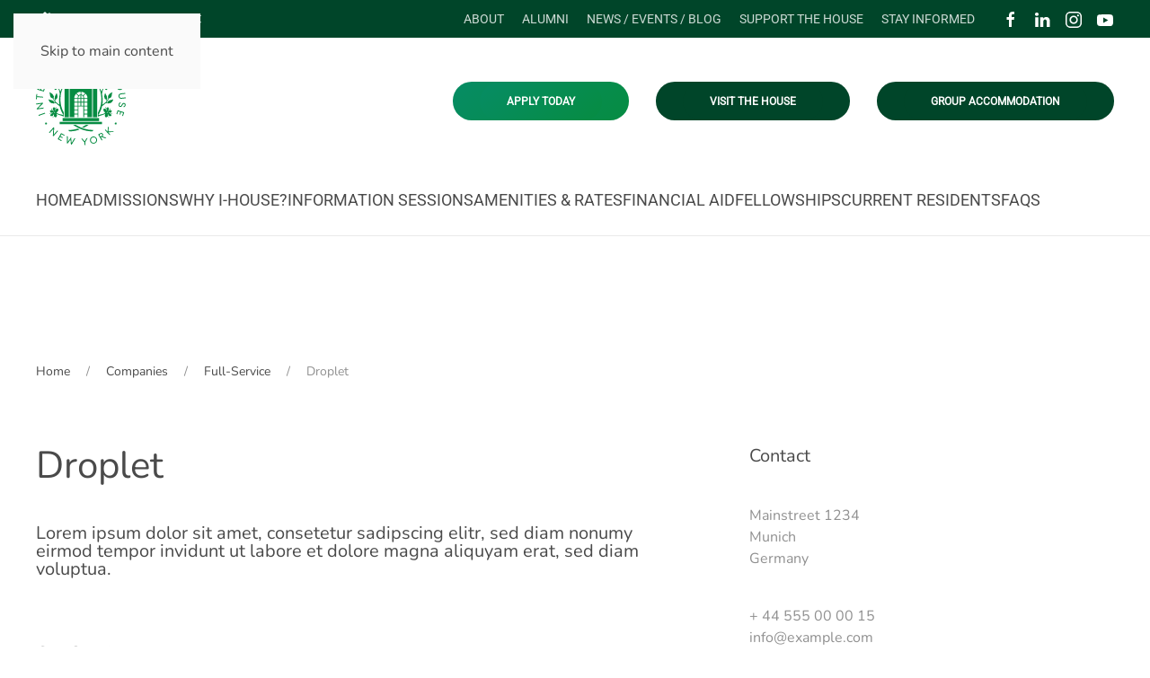

--- FILE ---
content_type: text/html; charset=UTF-8
request_url: https://admissions.ihouse-nyc.org/company/droplet/
body_size: 76136
content:
<!DOCTYPE html>
<html dir="ltr" lang="en-US" prefix="og: https://ogp.me/ns#">
    <head>
        <meta charset="UTF-8">
        <meta name="viewport" content="width=device-width, initial-scale=1">
        <link rel="icon" href="/wp-content/uploads/2022/06/Globe-I-House-Logos_Primary-1.png" sizes="any">
                <link rel="apple-touch-icon" href="/wp-content/uploads/2022/06/Globe-I-House-Logos_Primary-1.png">
                <title>Droplet - Admissions and Resident Life</title>

		<!-- All in One SEO 4.9.3 - aioseo.com -->
	<meta name="description" content="Lorem ipsum dolor sit amet, consetetur sadipscing elitr, sed diam nonumy eirmod tempor invidunt ut labore et dolore magna aliquyam erat, sed diam voluptua." />
	<meta name="robots" content="max-image-preview:large" />
	<meta name="author" content="Hybrid_22"/>
	<link rel="canonical" href="https://admissions.ihouse-nyc.org/company/droplet/" />
	<meta name="generator" content="All in One SEO (AIOSEO) 4.9.3" />
		<meta property="og:locale" content="en_US" />
		<meta property="og:site_name" content="Admissions and Resident Life - International House NYC" />
		<meta property="og:type" content="article" />
		<meta property="og:title" content="Droplet - Admissions and Resident Life" />
		<meta property="og:description" content="Lorem ipsum dolor sit amet, consetetur sadipscing elitr, sed diam nonumy eirmod tempor invidunt ut labore et dolore magna aliquyam erat, sed diam voluptua." />
		<meta property="og:url" content="https://admissions.ihouse-nyc.org/company/droplet/" />
		<meta property="article:published_time" content="2020-03-06T11:15:46+00:00" />
		<meta property="article:modified_time" content="2020-03-06T11:15:46+00:00" />
		<meta property="article:publisher" content="https://www.facebook.com/ihousenyc/" />
		<meta name="twitter:card" content="summary_large_image" />
		<meta name="twitter:site" content="@ihousenyc" />
		<meta name="twitter:title" content="Droplet - Admissions and Resident Life" />
		<meta name="twitter:description" content="Lorem ipsum dolor sit amet, consetetur sadipscing elitr, sed diam nonumy eirmod tempor invidunt ut labore et dolore magna aliquyam erat, sed diam voluptua." />
		<meta name="twitter:creator" content="@ihousenyc" />
		<script type="application/ld+json" class="aioseo-schema">
			{"@context":"https:\/\/schema.org","@graph":[{"@type":"BreadcrumbList","@id":"https:\/\/admissions.ihouse-nyc.org\/company\/droplet\/#breadcrumblist","itemListElement":[{"@type":"ListItem","@id":"https:\/\/admissions.ihouse-nyc.org#listItem","position":1,"name":"Home","item":"https:\/\/admissions.ihouse-nyc.org","nextItem":{"@type":"ListItem","@id":"https:\/\/admissions.ihouse-nyc.org\/company\/#listItem","name":"Companies"}},{"@type":"ListItem","@id":"https:\/\/admissions.ihouse-nyc.org\/company\/#listItem","position":2,"name":"Companies","item":"https:\/\/admissions.ihouse-nyc.org\/company\/","nextItem":{"@type":"ListItem","@id":"https:\/\/admissions.ihouse-nyc.org\/company_cat\/full-service\/#listItem","name":"Full-Service"},"previousItem":{"@type":"ListItem","@id":"https:\/\/admissions.ihouse-nyc.org#listItem","name":"Home"}},{"@type":"ListItem","@id":"https:\/\/admissions.ihouse-nyc.org\/company_cat\/full-service\/#listItem","position":3,"name":"Full-Service","item":"https:\/\/admissions.ihouse-nyc.org\/company_cat\/full-service\/","nextItem":{"@type":"ListItem","@id":"https:\/\/admissions.ihouse-nyc.org\/company\/droplet\/#listItem","name":"Droplet"},"previousItem":{"@type":"ListItem","@id":"https:\/\/admissions.ihouse-nyc.org\/company\/#listItem","name":"Companies"}},{"@type":"ListItem","@id":"https:\/\/admissions.ihouse-nyc.org\/company\/droplet\/#listItem","position":4,"name":"Droplet","previousItem":{"@type":"ListItem","@id":"https:\/\/admissions.ihouse-nyc.org\/company_cat\/full-service\/#listItem","name":"Full-Service"}}]},{"@type":"Organization","@id":"https:\/\/admissions.ihouse-nyc.org\/#organization","name":"Admissions and Resident Life","description":"International House NYC","url":"https:\/\/admissions.ihouse-nyc.org\/","logo":{"@type":"ImageObject","url":"https:\/\/admissions.ihouse-nyc.org\/wp-content\/uploads\/2022\/06\/Globe-I-House-Logos_Primary-1.png","@id":"https:\/\/admissions.ihouse-nyc.org\/company\/droplet\/#organizationLogo"},"image":{"@id":"https:\/\/admissions.ihouse-nyc.org\/company\/droplet\/#organizationLogo"},"sameAs":["https:\/\/www.facebook.com\/ihousenyc\/","https:\/\/twitter.com\/ihousenyc","https:\/\/www.instagram.com\/ihousenyc\/","https:\/\/www.youtube.com\/channel\/UCpn45WklaEBh6pgg3NEMIQg","https:\/\/en.wikipedia.org\/wiki\/International_House_of_New_York"]},{"@type":"Person","@id":"https:\/\/admissions.ihouse-nyc.org\/author\/hybrid_22\/#author","url":"https:\/\/admissions.ihouse-nyc.org\/author\/hybrid_22\/","name":"Hybrid_22","image":{"@type":"ImageObject","@id":"https:\/\/admissions.ihouse-nyc.org\/company\/droplet\/#authorImage","url":"https:\/\/secure.gravatar.com\/avatar\/9e4dae24596415b95528d9161154dee2e83a338ccdf05d3a4f01eb5883e426c9?s=96&d=mm&r=g","width":96,"height":96,"caption":"Hybrid_22"}},{"@type":"WebPage","@id":"https:\/\/admissions.ihouse-nyc.org\/company\/droplet\/#webpage","url":"https:\/\/admissions.ihouse-nyc.org\/company\/droplet\/","name":"Droplet - Admissions and Resident Life","description":"Lorem ipsum dolor sit amet, consetetur sadipscing elitr, sed diam nonumy eirmod tempor invidunt ut labore et dolore magna aliquyam erat, sed diam voluptua.","inLanguage":"en-US","isPartOf":{"@id":"https:\/\/admissions.ihouse-nyc.org\/#website"},"breadcrumb":{"@id":"https:\/\/admissions.ihouse-nyc.org\/company\/droplet\/#breadcrumblist"},"author":{"@id":"https:\/\/admissions.ihouse-nyc.org\/author\/hybrid_22\/#author"},"creator":{"@id":"https:\/\/admissions.ihouse-nyc.org\/author\/hybrid_22\/#author"},"datePublished":"2020-03-06T11:15:46-04:00","dateModified":"2020-03-06T11:15:46-04:00"},{"@type":"WebSite","@id":"https:\/\/admissions.ihouse-nyc.org\/#website","url":"https:\/\/admissions.ihouse-nyc.org\/","name":"Admissions and Resident Life","description":"International House NYC","inLanguage":"en-US","publisher":{"@id":"https:\/\/admissions.ihouse-nyc.org\/#organization"}}]}
		</script>
		<!-- All in One SEO -->

<link rel='dns-prefetch' href='//www.google.com' />
<link rel="alternate" type="application/rss+xml" title="Admissions and Resident Life &raquo; Feed" href="https://admissions.ihouse-nyc.org/feed/" />
<link rel="alternate" title="oEmbed (JSON)" type="application/json+oembed" href="https://admissions.ihouse-nyc.org/wp-json/oembed/1.0/embed?url=https%3A%2F%2Fadmissions.ihouse-nyc.org%2Fcompany%2Fdroplet%2F" />
<link rel="alternate" title="oEmbed (XML)" type="text/xml+oembed" href="https://admissions.ihouse-nyc.org/wp-json/oembed/1.0/embed?url=https%3A%2F%2Fadmissions.ihouse-nyc.org%2Fcompany%2Fdroplet%2F&#038;format=xml" />
		<!-- This site uses the Google Analytics by MonsterInsights plugin v9.11.1 - Using Analytics tracking - https://www.monsterinsights.com/ -->
							<script src="//www.googletagmanager.com/gtag/js?id=G-VGD10N72HY"  data-cfasync="false" data-wpfc-render="false" async></script>
			<script data-cfasync="false" data-wpfc-render="false">
				var mi_version = '9.11.1';
				var mi_track_user = true;
				var mi_no_track_reason = '';
								var MonsterInsightsDefaultLocations = {"page_location":"https:\/\/admissions.ihouse-nyc.org\/company\/droplet\/"};
								if ( typeof MonsterInsightsPrivacyGuardFilter === 'function' ) {
					var MonsterInsightsLocations = (typeof MonsterInsightsExcludeQuery === 'object') ? MonsterInsightsPrivacyGuardFilter( MonsterInsightsExcludeQuery ) : MonsterInsightsPrivacyGuardFilter( MonsterInsightsDefaultLocations );
				} else {
					var MonsterInsightsLocations = (typeof MonsterInsightsExcludeQuery === 'object') ? MonsterInsightsExcludeQuery : MonsterInsightsDefaultLocations;
				}

								var disableStrs = [
										'ga-disable-G-VGD10N72HY',
									];

				/* Function to detect opted out users */
				function __gtagTrackerIsOptedOut() {
					for (var index = 0; index < disableStrs.length; index++) {
						if (document.cookie.indexOf(disableStrs[index] + '=true') > -1) {
							return true;
						}
					}

					return false;
				}

				/* Disable tracking if the opt-out cookie exists. */
				if (__gtagTrackerIsOptedOut()) {
					for (var index = 0; index < disableStrs.length; index++) {
						window[disableStrs[index]] = true;
					}
				}

				/* Opt-out function */
				function __gtagTrackerOptout() {
					for (var index = 0; index < disableStrs.length; index++) {
						document.cookie = disableStrs[index] + '=true; expires=Thu, 31 Dec 2099 23:59:59 UTC; path=/';
						window[disableStrs[index]] = true;
					}
				}

				if ('undefined' === typeof gaOptout) {
					function gaOptout() {
						__gtagTrackerOptout();
					}
				}
								window.dataLayer = window.dataLayer || [];

				window.MonsterInsightsDualTracker = {
					helpers: {},
					trackers: {},
				};
				if (mi_track_user) {
					function __gtagDataLayer() {
						dataLayer.push(arguments);
					}

					function __gtagTracker(type, name, parameters) {
						if (!parameters) {
							parameters = {};
						}

						if (parameters.send_to) {
							__gtagDataLayer.apply(null, arguments);
							return;
						}

						if (type === 'event') {
														parameters.send_to = monsterinsights_frontend.v4_id;
							var hookName = name;
							if (typeof parameters['event_category'] !== 'undefined') {
								hookName = parameters['event_category'] + ':' + name;
							}

							if (typeof MonsterInsightsDualTracker.trackers[hookName] !== 'undefined') {
								MonsterInsightsDualTracker.trackers[hookName](parameters);
							} else {
								__gtagDataLayer('event', name, parameters);
							}
							
						} else {
							__gtagDataLayer.apply(null, arguments);
						}
					}

					__gtagTracker('js', new Date());
					__gtagTracker('set', {
						'developer_id.dZGIzZG': true,
											});
					if ( MonsterInsightsLocations.page_location ) {
						__gtagTracker('set', MonsterInsightsLocations);
					}
										__gtagTracker('config', 'G-VGD10N72HY', {"forceSSL":"true","link_attribution":"true","linker":{"domains":["ihouse-nyc.org"]}} );
										window.gtag = __gtagTracker;										(function () {
						/* https://developers.google.com/analytics/devguides/collection/analyticsjs/ */
						/* ga and __gaTracker compatibility shim. */
						var noopfn = function () {
							return null;
						};
						var newtracker = function () {
							return new Tracker();
						};
						var Tracker = function () {
							return null;
						};
						var p = Tracker.prototype;
						p.get = noopfn;
						p.set = noopfn;
						p.send = function () {
							var args = Array.prototype.slice.call(arguments);
							args.unshift('send');
							__gaTracker.apply(null, args);
						};
						var __gaTracker = function () {
							var len = arguments.length;
							if (len === 0) {
								return;
							}
							var f = arguments[len - 1];
							if (typeof f !== 'object' || f === null || typeof f.hitCallback !== 'function') {
								if ('send' === arguments[0]) {
									var hitConverted, hitObject = false, action;
									if ('event' === arguments[1]) {
										if ('undefined' !== typeof arguments[3]) {
											hitObject = {
												'eventAction': arguments[3],
												'eventCategory': arguments[2],
												'eventLabel': arguments[4],
												'value': arguments[5] ? arguments[5] : 1,
											}
										}
									}
									if ('pageview' === arguments[1]) {
										if ('undefined' !== typeof arguments[2]) {
											hitObject = {
												'eventAction': 'page_view',
												'page_path': arguments[2],
											}
										}
									}
									if (typeof arguments[2] === 'object') {
										hitObject = arguments[2];
									}
									if (typeof arguments[5] === 'object') {
										Object.assign(hitObject, arguments[5]);
									}
									if ('undefined' !== typeof arguments[1].hitType) {
										hitObject = arguments[1];
										if ('pageview' === hitObject.hitType) {
											hitObject.eventAction = 'page_view';
										}
									}
									if (hitObject) {
										action = 'timing' === arguments[1].hitType ? 'timing_complete' : hitObject.eventAction;
										hitConverted = mapArgs(hitObject);
										__gtagTracker('event', action, hitConverted);
									}
								}
								return;
							}

							function mapArgs(args) {
								var arg, hit = {};
								var gaMap = {
									'eventCategory': 'event_category',
									'eventAction': 'event_action',
									'eventLabel': 'event_label',
									'eventValue': 'event_value',
									'nonInteraction': 'non_interaction',
									'timingCategory': 'event_category',
									'timingVar': 'name',
									'timingValue': 'value',
									'timingLabel': 'event_label',
									'page': 'page_path',
									'location': 'page_location',
									'title': 'page_title',
									'referrer' : 'page_referrer',
								};
								for (arg in args) {
																		if (!(!args.hasOwnProperty(arg) || !gaMap.hasOwnProperty(arg))) {
										hit[gaMap[arg]] = args[arg];
									} else {
										hit[arg] = args[arg];
									}
								}
								return hit;
							}

							try {
								f.hitCallback();
							} catch (ex) {
							}
						};
						__gaTracker.create = newtracker;
						__gaTracker.getByName = newtracker;
						__gaTracker.getAll = function () {
							return [];
						};
						__gaTracker.remove = noopfn;
						__gaTracker.loaded = true;
						window['__gaTracker'] = __gaTracker;
					})();
									} else {
										console.log("");
					(function () {
						function __gtagTracker() {
							return null;
						}

						window['__gtagTracker'] = __gtagTracker;
						window['gtag'] = __gtagTracker;
					})();
									}
			</script>
							<!-- / Google Analytics by MonsterInsights -->
		<style id='wp-block-library-inline-css'>
:root{--wp-block-synced-color:#7a00df;--wp-block-synced-color--rgb:122,0,223;--wp-bound-block-color:var(--wp-block-synced-color);--wp-editor-canvas-background:#ddd;--wp-admin-theme-color:#007cba;--wp-admin-theme-color--rgb:0,124,186;--wp-admin-theme-color-darker-10:#006ba1;--wp-admin-theme-color-darker-10--rgb:0,107,160.5;--wp-admin-theme-color-darker-20:#005a87;--wp-admin-theme-color-darker-20--rgb:0,90,135;--wp-admin-border-width-focus:2px}@media (min-resolution:192dpi){:root{--wp-admin-border-width-focus:1.5px}}.wp-element-button{cursor:pointer}:root .has-very-light-gray-background-color{background-color:#eee}:root .has-very-dark-gray-background-color{background-color:#313131}:root .has-very-light-gray-color{color:#eee}:root .has-very-dark-gray-color{color:#313131}:root .has-vivid-green-cyan-to-vivid-cyan-blue-gradient-background{background:linear-gradient(135deg,#00d084,#0693e3)}:root .has-purple-crush-gradient-background{background:linear-gradient(135deg,#34e2e4,#4721fb 50%,#ab1dfe)}:root .has-hazy-dawn-gradient-background{background:linear-gradient(135deg,#faaca8,#dad0ec)}:root .has-subdued-olive-gradient-background{background:linear-gradient(135deg,#fafae1,#67a671)}:root .has-atomic-cream-gradient-background{background:linear-gradient(135deg,#fdd79a,#004a59)}:root .has-nightshade-gradient-background{background:linear-gradient(135deg,#330968,#31cdcf)}:root .has-midnight-gradient-background{background:linear-gradient(135deg,#020381,#2874fc)}:root{--wp--preset--font-size--normal:16px;--wp--preset--font-size--huge:42px}.has-regular-font-size{font-size:1em}.has-larger-font-size{font-size:2.625em}.has-normal-font-size{font-size:var(--wp--preset--font-size--normal)}.has-huge-font-size{font-size:var(--wp--preset--font-size--huge)}.has-text-align-center{text-align:center}.has-text-align-left{text-align:left}.has-text-align-right{text-align:right}.has-fit-text{white-space:nowrap!important}#end-resizable-editor-section{display:none}.aligncenter{clear:both}.items-justified-left{justify-content:flex-start}.items-justified-center{justify-content:center}.items-justified-right{justify-content:flex-end}.items-justified-space-between{justify-content:space-between}.screen-reader-text{border:0;clip-path:inset(50%);height:1px;margin:-1px;overflow:hidden;padding:0;position:absolute;width:1px;word-wrap:normal!important}.screen-reader-text:focus{background-color:#ddd;clip-path:none;color:#444;display:block;font-size:1em;height:auto;left:5px;line-height:normal;padding:15px 23px 14px;text-decoration:none;top:5px;width:auto;z-index:100000}html :where(.has-border-color){border-style:solid}html :where([style*=border-top-color]){border-top-style:solid}html :where([style*=border-right-color]){border-right-style:solid}html :where([style*=border-bottom-color]){border-bottom-style:solid}html :where([style*=border-left-color]){border-left-style:solid}html :where([style*=border-width]){border-style:solid}html :where([style*=border-top-width]){border-top-style:solid}html :where([style*=border-right-width]){border-right-style:solid}html :where([style*=border-bottom-width]){border-bottom-style:solid}html :where([style*=border-left-width]){border-left-style:solid}html :where(img[class*=wp-image-]){height:auto;max-width:100%}:where(figure){margin:0 0 1em}html :where(.is-position-sticky){--wp-admin--admin-bar--position-offset:var(--wp-admin--admin-bar--height,0px)}@media screen and (max-width:600px){html :where(.is-position-sticky){--wp-admin--admin-bar--position-offset:0px}}

/*# sourceURL=wp-block-library-inline-css */
</style><style id='global-styles-inline-css'>
:root{--wp--preset--aspect-ratio--square: 1;--wp--preset--aspect-ratio--4-3: 4/3;--wp--preset--aspect-ratio--3-4: 3/4;--wp--preset--aspect-ratio--3-2: 3/2;--wp--preset--aspect-ratio--2-3: 2/3;--wp--preset--aspect-ratio--16-9: 16/9;--wp--preset--aspect-ratio--9-16: 9/16;--wp--preset--color--black: #000000;--wp--preset--color--cyan-bluish-gray: #abb8c3;--wp--preset--color--white: #ffffff;--wp--preset--color--pale-pink: #f78da7;--wp--preset--color--vivid-red: #cf2e2e;--wp--preset--color--luminous-vivid-orange: #ff6900;--wp--preset--color--luminous-vivid-amber: #fcb900;--wp--preset--color--light-green-cyan: #7bdcb5;--wp--preset--color--vivid-green-cyan: #00d084;--wp--preset--color--pale-cyan-blue: #8ed1fc;--wp--preset--color--vivid-cyan-blue: #0693e3;--wp--preset--color--vivid-purple: #9b51e0;--wp--preset--gradient--vivid-cyan-blue-to-vivid-purple: linear-gradient(135deg,rgb(6,147,227) 0%,rgb(155,81,224) 100%);--wp--preset--gradient--light-green-cyan-to-vivid-green-cyan: linear-gradient(135deg,rgb(122,220,180) 0%,rgb(0,208,130) 100%);--wp--preset--gradient--luminous-vivid-amber-to-luminous-vivid-orange: linear-gradient(135deg,rgb(252,185,0) 0%,rgb(255,105,0) 100%);--wp--preset--gradient--luminous-vivid-orange-to-vivid-red: linear-gradient(135deg,rgb(255,105,0) 0%,rgb(207,46,46) 100%);--wp--preset--gradient--very-light-gray-to-cyan-bluish-gray: linear-gradient(135deg,rgb(238,238,238) 0%,rgb(169,184,195) 100%);--wp--preset--gradient--cool-to-warm-spectrum: linear-gradient(135deg,rgb(74,234,220) 0%,rgb(151,120,209) 20%,rgb(207,42,186) 40%,rgb(238,44,130) 60%,rgb(251,105,98) 80%,rgb(254,248,76) 100%);--wp--preset--gradient--blush-light-purple: linear-gradient(135deg,rgb(255,206,236) 0%,rgb(152,150,240) 100%);--wp--preset--gradient--blush-bordeaux: linear-gradient(135deg,rgb(254,205,165) 0%,rgb(254,45,45) 50%,rgb(107,0,62) 100%);--wp--preset--gradient--luminous-dusk: linear-gradient(135deg,rgb(255,203,112) 0%,rgb(199,81,192) 50%,rgb(65,88,208) 100%);--wp--preset--gradient--pale-ocean: linear-gradient(135deg,rgb(255,245,203) 0%,rgb(182,227,212) 50%,rgb(51,167,181) 100%);--wp--preset--gradient--electric-grass: linear-gradient(135deg,rgb(202,248,128) 0%,rgb(113,206,126) 100%);--wp--preset--gradient--midnight: linear-gradient(135deg,rgb(2,3,129) 0%,rgb(40,116,252) 100%);--wp--preset--font-size--small: 13px;--wp--preset--font-size--medium: 20px;--wp--preset--font-size--large: 36px;--wp--preset--font-size--x-large: 42px;--wp--preset--spacing--20: 0.44rem;--wp--preset--spacing--30: 0.67rem;--wp--preset--spacing--40: 1rem;--wp--preset--spacing--50: 1.5rem;--wp--preset--spacing--60: 2.25rem;--wp--preset--spacing--70: 3.38rem;--wp--preset--spacing--80: 5.06rem;--wp--preset--shadow--natural: 6px 6px 9px rgba(0, 0, 0, 0.2);--wp--preset--shadow--deep: 12px 12px 50px rgba(0, 0, 0, 0.4);--wp--preset--shadow--sharp: 6px 6px 0px rgba(0, 0, 0, 0.2);--wp--preset--shadow--outlined: 6px 6px 0px -3px rgb(255, 255, 255), 6px 6px rgb(0, 0, 0);--wp--preset--shadow--crisp: 6px 6px 0px rgb(0, 0, 0);}:where(.is-layout-flex){gap: 0.5em;}:where(.is-layout-grid){gap: 0.5em;}body .is-layout-flex{display: flex;}.is-layout-flex{flex-wrap: wrap;align-items: center;}.is-layout-flex > :is(*, div){margin: 0;}body .is-layout-grid{display: grid;}.is-layout-grid > :is(*, div){margin: 0;}:where(.wp-block-columns.is-layout-flex){gap: 2em;}:where(.wp-block-columns.is-layout-grid){gap: 2em;}:where(.wp-block-post-template.is-layout-flex){gap: 1.25em;}:where(.wp-block-post-template.is-layout-grid){gap: 1.25em;}.has-black-color{color: var(--wp--preset--color--black) !important;}.has-cyan-bluish-gray-color{color: var(--wp--preset--color--cyan-bluish-gray) !important;}.has-white-color{color: var(--wp--preset--color--white) !important;}.has-pale-pink-color{color: var(--wp--preset--color--pale-pink) !important;}.has-vivid-red-color{color: var(--wp--preset--color--vivid-red) !important;}.has-luminous-vivid-orange-color{color: var(--wp--preset--color--luminous-vivid-orange) !important;}.has-luminous-vivid-amber-color{color: var(--wp--preset--color--luminous-vivid-amber) !important;}.has-light-green-cyan-color{color: var(--wp--preset--color--light-green-cyan) !important;}.has-vivid-green-cyan-color{color: var(--wp--preset--color--vivid-green-cyan) !important;}.has-pale-cyan-blue-color{color: var(--wp--preset--color--pale-cyan-blue) !important;}.has-vivid-cyan-blue-color{color: var(--wp--preset--color--vivid-cyan-blue) !important;}.has-vivid-purple-color{color: var(--wp--preset--color--vivid-purple) !important;}.has-black-background-color{background-color: var(--wp--preset--color--black) !important;}.has-cyan-bluish-gray-background-color{background-color: var(--wp--preset--color--cyan-bluish-gray) !important;}.has-white-background-color{background-color: var(--wp--preset--color--white) !important;}.has-pale-pink-background-color{background-color: var(--wp--preset--color--pale-pink) !important;}.has-vivid-red-background-color{background-color: var(--wp--preset--color--vivid-red) !important;}.has-luminous-vivid-orange-background-color{background-color: var(--wp--preset--color--luminous-vivid-orange) !important;}.has-luminous-vivid-amber-background-color{background-color: var(--wp--preset--color--luminous-vivid-amber) !important;}.has-light-green-cyan-background-color{background-color: var(--wp--preset--color--light-green-cyan) !important;}.has-vivid-green-cyan-background-color{background-color: var(--wp--preset--color--vivid-green-cyan) !important;}.has-pale-cyan-blue-background-color{background-color: var(--wp--preset--color--pale-cyan-blue) !important;}.has-vivid-cyan-blue-background-color{background-color: var(--wp--preset--color--vivid-cyan-blue) !important;}.has-vivid-purple-background-color{background-color: var(--wp--preset--color--vivid-purple) !important;}.has-black-border-color{border-color: var(--wp--preset--color--black) !important;}.has-cyan-bluish-gray-border-color{border-color: var(--wp--preset--color--cyan-bluish-gray) !important;}.has-white-border-color{border-color: var(--wp--preset--color--white) !important;}.has-pale-pink-border-color{border-color: var(--wp--preset--color--pale-pink) !important;}.has-vivid-red-border-color{border-color: var(--wp--preset--color--vivid-red) !important;}.has-luminous-vivid-orange-border-color{border-color: var(--wp--preset--color--luminous-vivid-orange) !important;}.has-luminous-vivid-amber-border-color{border-color: var(--wp--preset--color--luminous-vivid-amber) !important;}.has-light-green-cyan-border-color{border-color: var(--wp--preset--color--light-green-cyan) !important;}.has-vivid-green-cyan-border-color{border-color: var(--wp--preset--color--vivid-green-cyan) !important;}.has-pale-cyan-blue-border-color{border-color: var(--wp--preset--color--pale-cyan-blue) !important;}.has-vivid-cyan-blue-border-color{border-color: var(--wp--preset--color--vivid-cyan-blue) !important;}.has-vivid-purple-border-color{border-color: var(--wp--preset--color--vivid-purple) !important;}.has-vivid-cyan-blue-to-vivid-purple-gradient-background{background: var(--wp--preset--gradient--vivid-cyan-blue-to-vivid-purple) !important;}.has-light-green-cyan-to-vivid-green-cyan-gradient-background{background: var(--wp--preset--gradient--light-green-cyan-to-vivid-green-cyan) !important;}.has-luminous-vivid-amber-to-luminous-vivid-orange-gradient-background{background: var(--wp--preset--gradient--luminous-vivid-amber-to-luminous-vivid-orange) !important;}.has-luminous-vivid-orange-to-vivid-red-gradient-background{background: var(--wp--preset--gradient--luminous-vivid-orange-to-vivid-red) !important;}.has-very-light-gray-to-cyan-bluish-gray-gradient-background{background: var(--wp--preset--gradient--very-light-gray-to-cyan-bluish-gray) !important;}.has-cool-to-warm-spectrum-gradient-background{background: var(--wp--preset--gradient--cool-to-warm-spectrum) !important;}.has-blush-light-purple-gradient-background{background: var(--wp--preset--gradient--blush-light-purple) !important;}.has-blush-bordeaux-gradient-background{background: var(--wp--preset--gradient--blush-bordeaux) !important;}.has-luminous-dusk-gradient-background{background: var(--wp--preset--gradient--luminous-dusk) !important;}.has-pale-ocean-gradient-background{background: var(--wp--preset--gradient--pale-ocean) !important;}.has-electric-grass-gradient-background{background: var(--wp--preset--gradient--electric-grass) !important;}.has-midnight-gradient-background{background: var(--wp--preset--gradient--midnight) !important;}.has-small-font-size{font-size: var(--wp--preset--font-size--small) !important;}.has-medium-font-size{font-size: var(--wp--preset--font-size--medium) !important;}.has-large-font-size{font-size: var(--wp--preset--font-size--large) !important;}.has-x-large-font-size{font-size: var(--wp--preset--font-size--x-large) !important;}
/*# sourceURL=global-styles-inline-css */
</style>

<style id='classic-theme-styles-inline-css'>
/*! This file is auto-generated */
.wp-block-button__link{color:#fff;background-color:#32373c;border-radius:9999px;box-shadow:none;text-decoration:none;padding:calc(.667em + 2px) calc(1.333em + 2px);font-size:1.125em}.wp-block-file__button{background:#32373c;color:#fff;text-decoration:none}
/*# sourceURL=/wp-includes/css/classic-themes.min.css */
</style>
<link rel='stylesheet' id='thfaq-public-style-css' href='https://admissions.ihouse-nyc.org/wp-content/plugins/advanced-faq-manager-pro/public/assets/css/thfaq-public.min.css?ver=6.9' media='all' />
<link rel='stylesheet' id='FontAwesome-css' href='https://admissions.ihouse-nyc.org/wp-content/plugins/advanced-faq-manager-pro/public/assets/css/font-awesome.min.css?ver=6.9' media='all' />
<link href="https://admissions.ihouse-nyc.org/wp-content/themes/yootheme/css/theme.1.css?ver=1767977330" rel="stylesheet">
<script src="https://admissions.ihouse-nyc.org/wp-content/plugins/google-analytics-for-wordpress/assets/js/frontend-gtag.min.js?ver=9.11.1" id="monsterinsights-frontend-script-js" async data-wp-strategy="async"></script>
<script data-cfasync="false" data-wpfc-render="false" id='monsterinsights-frontend-script-js-extra'>var monsterinsights_frontend = {"js_events_tracking":"true","download_extensions":"doc,pdf,ppt,zip,xls,docx,pptx,xlsx","inbound_paths":"[]","home_url":"https:\/\/admissions.ihouse-nyc.org","hash_tracking":"false","v4_id":"G-VGD10N72HY"};</script>
<script src="https://admissions.ihouse-nyc.org/wp-includes/js/jquery/jquery.min.js?ver=3.7.1" id="jquery-core-js"></script>
<script src="https://admissions.ihouse-nyc.org/wp-includes/js/jquery/jquery-migrate.min.js?ver=3.4.1" id="jquery-migrate-js"></script>
<script src="https://admissions.ihouse-nyc.org/wp-content/plugins/advanced-faq-manager-pro/public/assets/js/font-awesome.min.js?ver=6.9" id="FontAwesome-js"></script>
<link rel="https://api.w.org/" href="https://admissions.ihouse-nyc.org/wp-json/" /><link rel="alternate" title="JSON" type="application/json" href="https://admissions.ihouse-nyc.org/wp-json/wp/v2/companies/99" /><link rel="EditURI" type="application/rsd+xml" title="RSD" href="https://admissions.ihouse-nyc.org/xmlrpc.php?rsd" />
<meta name="generator" content="WordPress 6.9" />
<link rel='shortlink' href='https://admissions.ihouse-nyc.org/?p=99' />
<!-- HFCM by 99 Robots - Snippet # 1: Facebook - Meta Pixel -->
<!-- Meta Pixel Code -->
<script>
!function(f,b,e,v,n,t,s)
{if(f.fbq)return;n=f.fbq=function(){n.callMethod?
n.callMethod.apply(n,arguments):n.queue.push(arguments)};
if(!f._fbq)f._fbq=n;n.push=n;n.loaded=!0;n.version='2.0';
n.queue=[];t=b.createElement(e);t.async=!0;
t.src=v;s=b.getElementsByTagName(e)[0];
s.parentNode.insertBefore(t,s)}(window, document,'script',
'https://connect.facebook.net/en_US/fbevents.js');
fbq('init', '2765678443546421');
fbq('track', 'PageView');
</script>
<noscript><img height="1" width="1" style="display:none"
src="https://www.facebook.com/tr?id=2765678443546421&ev=PageView&noscript=1"
/></noscript>
<!-- End Meta Pixel Code -->
<!-- /end HFCM by 99 Robots -->
<!-- HFCM by 99 Robots - Snippet # 2: Facebook - Domain -->
<meta name="facebook-domain-verification" content="4edl3wadl25v2kx9w8niqo59hoqlc0" />
<!-- /end HFCM by 99 Robots -->
<script src="https://admissions.ihouse-nyc.org/wp-content/themes/yootheme/packages/theme-analytics/app/analytics.min.js?ver=4.5.33" defer></script>
<script src="https://admissions.ihouse-nyc.org/wp-content/themes/yootheme/vendor/assets/uikit/dist/js/uikit.min.js?ver=4.5.33"></script>
<script src="https://admissions.ihouse-nyc.org/wp-content/themes/yootheme/vendor/assets/uikit/dist/js/uikit-icons-creative-hub.min.js?ver=4.5.33"></script>
<script src="https://admissions.ihouse-nyc.org/wp-content/themes/yootheme/js/theme.js?ver=4.5.33"></script>
<script>window.yootheme ||= {}; var $theme = yootheme.theme = {"google_analytics":"G-VGD10N72HY","google_analytics_anonymize":"","i18n":{"close":{"label":"Close","0":"yootheme"},"totop":{"label":"Back to top","0":"yootheme"},"marker":{"label":"Open","0":"yootheme"},"navbarToggleIcon":{"label":"Open menu","0":"yootheme"},"paginationPrevious":{"label":"Previous page","0":"yootheme"},"paginationNext":{"label":"Next page","0":"yootheme"},"searchIcon":{"toggle":"Open Search","submit":"Submit Search"},"slider":{"next":"Next slide","previous":"Previous slide","slideX":"Slide %s","slideLabel":"%s of %s"},"slideshow":{"next":"Next slide","previous":"Previous slide","slideX":"Slide %s","slideLabel":"%s of %s"},"lightboxPanel":{"next":"Next slide","previous":"Previous slide","slideLabel":"%s of %s","close":"Close"}}};</script>
<link rel="icon" href="https://admissions.ihouse-nyc.org/wp-content/uploads/2024/07/cropped-I-House-Centennial-Social-Media-Avatar_House-Green@3x-32x32.png" sizes="32x32" />
<link rel="icon" href="https://admissions.ihouse-nyc.org/wp-content/uploads/2024/07/cropped-I-House-Centennial-Social-Media-Avatar_House-Green@3x-192x192.png" sizes="192x192" />
<link rel="apple-touch-icon" href="https://admissions.ihouse-nyc.org/wp-content/uploads/2024/07/cropped-I-House-Centennial-Social-Media-Avatar_House-Green@3x-180x180.png" />
<meta name="msapplication-TileImage" content="https://admissions.ihouse-nyc.org/wp-content/uploads/2024/07/cropped-I-House-Centennial-Social-Media-Avatar_House-Green@3x-270x270.png" />
        <style type="text/css">
                   </style>
       	    <style type="text/css">
	    	.thfaq-tablinks-.active{
			    background-color: #f5f5f5!important;
			    color: #cc2753!important;
			}
			.thfaq-tablinks-.active h4{
				background-color: #f5f5f5!important;
			    color: #cc2753!important;
			}
			.thfaq-tablinks-:hover{
			  	background-color: #f5f5f5!important;
			}
			.thfaq-faq-group- .thfaq-active .thfaq-main-title{
				color: #cc2753!important;
			}
	    </style>
	        </head>
    <body class="wp-singular company-template-default single single-company postid-99 wp-theme-yootheme  thfaq-wrapper-body">

        
        <div class="uk-hidden-visually uk-notification uk-notification-top-left uk-width-auto">
            <div class="uk-notification-message">
                <a href="#tm-main" class="uk-link-reset">Skip to main content</a>
            </div>
        </div>

        
        
        <div class="tm-page">

                        


<header class="tm-header-mobile uk-hidden@m">


    
        <div class="uk-navbar-container">

            <div class="uk-container uk-container-expand">
                <nav class="uk-navbar" uk-navbar="{&quot;align&quot;:&quot;left&quot;,&quot;container&quot;:&quot;.tm-header-mobile&quot;,&quot;boundary&quot;:&quot;.tm-header-mobile .uk-navbar-container&quot;,&quot;target-y&quot;:&quot;.tm-header-mobile .uk-navbar-container&quot;,&quot;dropbar&quot;:true,&quot;dropbar-anchor&quot;:&quot;.tm-header-mobile .uk-navbar-container&quot;,&quot;dropbar-transparent-mode&quot;:&quot;remove&quot;}">

                                        <div class="uk-navbar-left ">

                                                    <a href="https://admissions.ihouse-nyc.org/" aria-label="Back to home" class="uk-logo uk-navbar-item">
    <img alt="International House" loading="eager" width="80" height="80" src="/wp-content/uploads/2025/11/I-House_Emblem_Regular_RGB_Green.svg"><img class="uk-logo-inverse" alt="International House" loading="eager" width="80" height="80" src="/wp-content/uploads/2025/11/I-House_Emblem_Regular_RGB_White.svg"></a>                        
                        
                        
                    </div>
                    
                    
                                        <div class="uk-navbar-right">

                                                                            
                                                    <a uk-toggle href="#tm-dialog-mobile" class="uk-navbar-toggle">

        
        <div uk-navbar-toggle-icon></div>

        
    </a>                        
                    </div>
                    
                </nav>
            </div>

        </div>

    



        <div id="tm-dialog-mobile" uk-offcanvas="container: true; overlay: true" mode="push" flip>
        <div class="uk-offcanvas-bar uk-flex uk-flex-column">

                        <button class="uk-offcanvas-close uk-close-large" type="button" uk-close uk-toggle="cls: uk-close-large; mode: media; media: @s"></button>
            
                        <div class="uk-margin-auto-bottom">
                
<div class="uk-grid uk-child-width-1-1" uk-grid>    <div>
<div class="uk-panel widget widget_nav_menu" id="nav_menu-6">

    
    
<ul class="uk-nav uk-nav-default">
    
	<li class="menu-item menu-item-type-post_type menu-item-object-page menu-item-home"><a href="https://admissions.ihouse-nyc.org/">Home</a></li>
	<li class="menu-item menu-item-type-post_type menu-item-object-page menu-item-has-children uk-parent"><a href="https://admissions.ihouse-nyc.org/admission/">Admissions</a>
	<ul class="uk-nav-sub">

		<li class="menu-item menu-item-type-post_type menu-item-object-page"><a href="https://admissions.ihouse-nyc.org/admission/academic-year/">Academic Year</a></li>
		<li class="menu-item menu-item-type-post_type menu-item-object-page"><a href="https://admissions.ihouse-nyc.org/admission/summer/">Summer Term</a></li>
		<li class="menu-item menu-item-type-post_type menu-item-object-page"><a href="https://admissions.ihouse-nyc.org/admission/accepted-applicants/">Accepted Applicants</a></li></ul></li>
	<li class="menu-item menu-item-type-post_type menu-item-object-page menu-item-has-children uk-parent"><a href="https://admissions.ihouse-nyc.org/why-i-house/">Why I-House?</a>
	<ul class="uk-nav-sub">

		<li class="menu-item menu-item-type-post_type menu-item-object-page"><a href="https://admissions.ihouse-nyc.org/why-i-house/programs/">Programs</a></li>
		<li class="menu-item menu-item-type-post_type menu-item-object-page"><a href="https://admissions.ihouse-nyc.org/why-i-house/featured-residents/">Featured Residents</a></li></ul></li>
	<li class="menu-item menu-item-type-post_type menu-item-object-page"><a href="https://admissions.ihouse-nyc.org/info-sessions/">Information Sessions</a></li>
	<li class="menu-item menu-item-type-post_type menu-item-object-page menu-item-has-children uk-parent"><a href="https://admissions.ihouse-nyc.org/amenities-rates/">Amenities &#038; Rates</a>
	<ul class="uk-nav-sub">

		<li class="menu-item menu-item-type-post_type menu-item-object-page"><a href="https://admissions.ihouse-nyc.org/amenities-rates/virtual-tour/">Virtual Tour</a></li>
		<li class="menu-item menu-item-type-post_type menu-item-object-page"><a href="https://admissions.ihouse-nyc.org/amenities-rates/additional-fees/">Additional Fees</a></li></ul></li>
	<li class="menu-item menu-item-type-post_type menu-item-object-page"><a href="https://admissions.ihouse-nyc.org/financial-aid/">Financial Aid</a></li>
	<li class="menu-item menu-item-type-post_type menu-item-object-page menu-item-has-children uk-parent"><a href="https://admissions.ihouse-nyc.org/fellowships/">Fellowships</a>
	<ul class="uk-nav-sub">

		<li class="menu-item menu-item-type-post_type menu-item-object-page"><a href="https://admissions.ihouse-nyc.org/the-gotz-mauser-91-global-entrepreneurship-fellowship/">The Götz Mäuser ’91 Global Entrepreneurship Fellowship</a></li></ul></li>
	<li class="menu-item menu-item-type-post_type menu-item-object-page menu-item-has-children uk-parent"><a href="https://admissions.ihouse-nyc.org/current-residents/">Current Residents</a>
	<ul class="uk-nav-sub">

		<li class="menu-item menu-item-type-post_type menu-item-object-page"><a href="https://admissions.ihouse-nyc.org/current-residents/extension-renewal/">Extension &#038; Renewal</a></li>
		<li class="menu-item menu-item-type-post_type menu-item-object-page"><a href="https://admissions.ihouse-nyc.org/current-residents/registration/">Registration</a></li>
		<li class="menu-item menu-item-type-post_type menu-item-object-page"><a href="https://admissions.ihouse-nyc.org/current-residents/readmission/">Readmission</a></li>
		<li class="menu-item menu-item-type-custom menu-item-object-custom"><a href="https://ihnyc.starrezhousing.com/StarRezPortalX/11A1BE61/1/1/Home-Welcome_to_the_I_Hou?UrlToken=7DF25145">Pay Your Fees</a></li></ul></li>
	<li class="menu-item menu-item-type-post_type menu-item-object-page"><a href="https://admissions.ihouse-nyc.org/faqs/">FAQs</a></li></ul>

</div>
</div>    <div>
<div class="uk-panel widget widget_custom_html" id="custom_html-4">

    
    <div class="textwidget custom-html-widget"><div class="uk-button uk-button-primary">
	<a class="uk-button uk-button-primary" href="https://ihnyc.starrezhousing.com/StarRezPortalX/A59D5D9D/1/1/Home-Welcome_to_the_I_Hou?UrlToken=D9B5B476" target="_blank">Apply Today</a> </div></div>
</div>
</div>    <div>
<div class="uk-panel">

    
    <ul class="uk-grid uk-flex-inline uk-flex-middle uk-flex-nowrap uk-grid-small">                    <li><a href="https://www.facebook.com/ihousenyc" class="uk-preserve-width uk-icon-link" rel="noreferrer"><span uk-icon="icon: facebook;"></span></a></li>
                    <li><a href="https://twitter.com/ihousenyc" class="uk-preserve-width uk-icon-link" rel="noreferrer"><span uk-icon="icon: twitter;"></span></a></li>
                    <li><a href="https://www.instagram.com/ihousenyc/" class="uk-preserve-width uk-icon-link" rel="noreferrer"><span uk-icon="icon: instagram;"></span></a></li>
                    <li><a href="https://www.youtube.com/channel/UCpn45WklaEBh6pgg3NEMIQg" class="uk-preserve-width uk-icon-link" rel="noreferrer"><span uk-icon="icon: youtube;"></span></a></li>
            </ul>
</div>
</div></div>            </div>
            
            
        </div>
    </div>
    
    
    

</header>


<div class="tm-toolbar tm-toolbar-default uk-visible@m">
    <div class="uk-container uk-flex uk-flex-middle uk-container-expand">

                <div>
            <div class="uk-grid-medium uk-child-width-auto uk-flex-middle" uk-grid="margin: uk-margin-small-top">

                                <div>
<div class="uk-panel widget widget_custom_html" id="custom_html-6">

    
    <div class="textwidget custom-html-widget"><a class="el-content uk-link-text uk-flex-inline uk-flex-center uk-flex-middle" href="https://www.ihouse-nyc.org/">
        <span class="uk-margin-small-right uk-icon" uk-icon="bootstrap-filled--house-door"><svg xmlns="http://www.w3.org/2000/svg" fill="currentColor" viewbox="0 0 16 16" width="20" height="20"><path d="M6.5 14.5v-3.505c0-.245.25-.495.5-.495h2c.25 0 .5.25.5.5v3.5a.5.5 0 00.5.5h4a.5.5 0 00.5-.5v-7a.5.5 0 00-.146-.354L13 5.793V2.5a.5.5 0 00-.5-.5h-1a.5.5 0 00-.5.5v1.293L8.354 1.146a.5.5 0 00-.708 0l-6 6A.5.5 0 001.5 7.5v7a.5.5 0 00.5.5h4a.5.5 0 00.5-.5z"></path></svg></span> International House NYC</a></div>
</div>
</div>                
                
            </div>
        </div>
        
                <div class="uk-margin-auto-left">
            <div class="uk-grid-medium uk-child-width-auto uk-flex-middle" uk-grid="margin: uk-margin-small-top">
                <div>
<div class="uk-panel widget widget_nav_menu" id="nav_menu-4">

    
    
<ul class="uk-subnav" uk-dropnav="{&quot;boundary&quot;:&quot;false&quot;,&quot;container&quot;:&quot;body&quot;}">
    
	<li class="menu-item menu-item-type-custom menu-item-object-custom"><a href="https://www.ihouse-nyc.org/about-student-housing-in-ny/">About</a></li>
	<li class="menu-item menu-item-type-custom menu-item-object-custom"><a href="https://www.ihouse-nyc.org/alumni/">Alumni</a></li>
	<li class="menu-item menu-item-type-custom menu-item-object-custom"><a href="https://www.ihouse-nyc.org/news-events/">News / Events / Blog</a></li>
	<li class="menu-item menu-item-type-custom menu-item-object-custom"><a href="https://www.ihouse-nyc.org/support-the-house/">Support the House</a></li>
	<li class="menu-item menu-item-type-custom menu-item-object-custom"><a href="https://www.ihouse-nyc.org/stay-informed/">Stay Informed</a></li></ul>

</div>
</div><div>
<div class="uk-panel">

    
    <ul class="uk-grid uk-flex-inline uk-flex-middle uk-flex-nowrap uk-grid-small">                    <li><a href="https://www.facebook.com/ihousenyc" class="uk-preserve-width uk-icon-link" rel="noreferrer"><span uk-icon="icon: facebook;"></span></a></li>
                    <li><a href="https://www.linkedin.com/company/ihousenyc" class="uk-preserve-width uk-icon-link" rel="noreferrer"><span uk-icon="icon: linkedin;"></span></a></li>
                    <li><a href="https://www.instagram.com/ihousenyc/" class="uk-preserve-width uk-icon-link" rel="noreferrer"><span uk-icon="icon: instagram;"></span></a></li>
                    <li><a href="https://www.youtube.com/channel/UCpn45WklaEBh6pgg3NEMIQg" class="uk-preserve-width uk-icon-link" rel="noreferrer"><span uk-icon="icon: youtube;"></span></a></li>
            </ul>
</div>
</div>            </div>
        </div>
        
    </div>
</div>

<header class="tm-header uk-visible@m">






        <div class="tm-headerbar-default tm-headerbar tm-headerbar-top">
        <div class="uk-container uk-container-expand">

                        <div class="uk-grid uk-grid-medium uk-child-width-auto uk-flex-middle">
                <div class="">
            
                                        <a href="https://admissions.ihouse-nyc.org/" aria-label="Back to home" class="uk-logo">
    <img alt="International House" loading="eager" width="100" height="100" src="/wp-content/uploads/2025/11/I-House_Emblem_Regular_RGB_Green.svg"><img class="uk-logo-inverse" alt="International House" loading="eager" width="100" height="100" src="/wp-content/uploads/2025/11/I-House_Emblem_Regular_RGB_White.svg"></a>                    
                            </div>
                <div class="uk-margin-auto-left">

                    <div class="uk-grid-medium uk-child-width-auto uk-flex-middle" uk-grid><div>
<div class="uk-panel widget widget_custom_html" id="custom_html-3">

    
    <div class="textwidget custom-html-widget"><div class="uk-button uk-button-primary">
	<a class="uk-button uk-button-primary" href="https://ihnyc.starrezhousing.com/StarRezPortalX/A59D5D9D/1/1/Home-Welcome_to_the_I_Hou?UrlToken=D9B5B476" target="_blank">APPLY TODAY</a> </div></div>
</div>
</div><div>
<div class="uk-panel widget widget_custom_html" id="custom_html-8">

    
    <div class="textwidget custom-html-widget"><div class="uk-button uk-button-secondary">
	<a class="uk-button uk-button-secondary" href="https://admissions.ihouse-nyc.org/request-a-tour/" target="_blank">VISIT THE HOUSE</a> </div></div>
</div>
</div><div>
<div class="uk-panel widget widget_custom_html" id="custom_html-10">

    
    <div class="textwidget custom-html-widget"><div class="uk-button uk-button-secondary">
	<a class="uk-button uk-button-secondary" href="https://admissions.ihouse-nyc.org/group-accommodation/" target="_blank">GROUP ACCOMMODATION</a> </div></div>
</div>
</div></div>
                </div>
            </div>
            
        </div>
    </div>
    
    
                <div uk-sticky media="@m" show-on-up animation="uk-animation-slide-top" cls-active="uk-navbar-sticky" sel-target=".uk-navbar-container">
        
            <div class="uk-navbar-container uk-navbar-primary">

                <div class="uk-container uk-container-expand">
                    <nav class="uk-navbar uk-flex-auto" uk-navbar="{&quot;align&quot;:&quot;left&quot;,&quot;container&quot;:&quot;.tm-header &gt; [uk-sticky]&quot;,&quot;boundary&quot;:&quot;.tm-header .uk-navbar-container&quot;,&quot;target-y&quot;:&quot;.tm-header .uk-navbar-container&quot;,&quot;dropbar&quot;:true,&quot;dropbar-anchor&quot;:&quot;.tm-header .uk-navbar-container&quot;,&quot;dropbar-transparent-mode&quot;:&quot;remove&quot;}">

                                                <div class="uk-navbar-left ">

                                                        
<ul class="uk-navbar-nav">
    
	<li class="menu-item menu-item-type-post_type menu-item-object-page menu-item-home"><a href="https://admissions.ihouse-nyc.org/">Home</a></li>
	<li class="menu-item menu-item-type-post_type menu-item-object-page menu-item-has-children uk-parent"><a href="https://admissions.ihouse-nyc.org/admission/">Admissions</a>
	<div class="uk-drop uk-navbar-dropdown"><div><ul class="uk-nav uk-navbar-dropdown-nav">

		<li class="menu-item menu-item-type-post_type menu-item-object-page"><a href="https://admissions.ihouse-nyc.org/admission/academic-year/">Academic Year</a></li>
		<li class="menu-item menu-item-type-post_type menu-item-object-page"><a href="https://admissions.ihouse-nyc.org/admission/summer/">Summer Term</a></li>
		<li class="menu-item menu-item-type-post_type menu-item-object-page"><a href="https://admissions.ihouse-nyc.org/admission/accepted-applicants/">Accepted Applicants</a></li></ul></div></div></li>
	<li class="menu-item menu-item-type-post_type menu-item-object-page menu-item-has-children uk-parent"><a href="https://admissions.ihouse-nyc.org/why-i-house/">Why I-House?</a>
	<div class="uk-drop uk-navbar-dropdown"><div><ul class="uk-nav uk-navbar-dropdown-nav">

		<li class="menu-item menu-item-type-post_type menu-item-object-page"><a href="https://admissions.ihouse-nyc.org/why-i-house/programs/">Programs</a></li>
		<li class="menu-item menu-item-type-post_type menu-item-object-page"><a href="https://admissions.ihouse-nyc.org/why-i-house/featured-residents/">Featured Residents</a></li></ul></div></div></li>
	<li class="menu-item menu-item-type-post_type menu-item-object-page"><a href="https://admissions.ihouse-nyc.org/info-sessions/">Information Sessions</a></li>
	<li class="menu-item menu-item-type-post_type menu-item-object-page menu-item-has-children uk-parent"><a href="https://admissions.ihouse-nyc.org/amenities-rates/">Amenities &#038; Rates</a>
	<div class="uk-drop uk-navbar-dropdown"><div><ul class="uk-nav uk-navbar-dropdown-nav">

		<li class="menu-item menu-item-type-post_type menu-item-object-page"><a href="https://admissions.ihouse-nyc.org/amenities-rates/virtual-tour/">Virtual Tour</a></li>
		<li class="menu-item menu-item-type-post_type menu-item-object-page"><a href="https://admissions.ihouse-nyc.org/amenities-rates/additional-fees/">Additional Fees</a></li></ul></div></div></li>
	<li class="menu-item menu-item-type-post_type menu-item-object-page"><a href="https://admissions.ihouse-nyc.org/financial-aid/">Financial Aid</a></li>
	<li class="menu-item menu-item-type-post_type menu-item-object-page menu-item-has-children uk-parent"><a href="https://admissions.ihouse-nyc.org/fellowships/">Fellowships</a>
	<div class="uk-drop uk-navbar-dropdown"><div><ul class="uk-nav uk-navbar-dropdown-nav">

		<li class="menu-item menu-item-type-post_type menu-item-object-page"><a href="https://admissions.ihouse-nyc.org/the-gotz-mauser-91-global-entrepreneurship-fellowship/">The Götz Mäuser ’91 Global Entrepreneurship Fellowship</a></li></ul></div></div></li>
	<li class="menu-item menu-item-type-post_type menu-item-object-page menu-item-has-children uk-parent"><a href="https://admissions.ihouse-nyc.org/current-residents/">Current Residents</a>
	<div class="uk-drop uk-navbar-dropdown"><div><ul class="uk-nav uk-navbar-dropdown-nav">

		<li class="menu-item menu-item-type-post_type menu-item-object-page"><a href="https://admissions.ihouse-nyc.org/current-residents/extension-renewal/">Extension &#038; Renewal</a></li>
		<li class="menu-item menu-item-type-post_type menu-item-object-page"><a href="https://admissions.ihouse-nyc.org/current-residents/registration/">Registration</a></li>
		<li class="menu-item menu-item-type-post_type menu-item-object-page"><a href="https://admissions.ihouse-nyc.org/current-residents/readmission/">Readmission</a></li>
		<li class="menu-item menu-item-type-custom menu-item-object-custom"><a href="https://ihnyc.starrezhousing.com/StarRezPortalX/11A1BE61/1/1/Home-Welcome_to_the_I_Hou?UrlToken=7DF25145">Pay Your Fees</a></li></ul></div></div></li>
	<li class="menu-item menu-item-type-post_type menu-item-object-page"><a href="https://admissions.ihouse-nyc.org/faqs/">FAQs</a></li></ul>
                            
                            
                        </div>
                        
                        
                    </nav>
                </div>

            </div>

                </div>
        
    




</header>

            
            
            <main id="tm-main" >

                <!-- Builder #template-ncXDqLb2 --><style class="uk-margin-remove-adjacent">#template-ncXDqLb2\#0 > [class*='uk-background-']{min-height: 55vh;}</style>
<div class="uk-section-default uk-section uk-section-large uk-padding-remove-bottom">
    
        
        
        
            
                                <div class="uk-container uk-container-large">                
                    <div class="uk-grid tm-grid-expand uk-child-width-1-1 uk-margin-large">
<div class="uk-width-1-1@m">
    
        
            
            
            
                
                    

<nav aria-label="Breadcrumb">
    <ul class="uk-breadcrumb uk-margin-remove-bottom" vocab="https://schema.org/" typeof="BreadcrumbList">
    
            <li property="itemListElement" typeof="ListItem">            <a href="https://admissions.ihouse-nyc.org/" property="item" typeof="WebPage"><span property="name">Home</span></a>
            <meta property="position" content="1">
            </li>    
            <li property="itemListElement" typeof="ListItem">            <a href="https://admissions.ihouse-nyc.org/company/" property="item" typeof="WebPage"><span property="name">Companies</span></a>
            <meta property="position" content="2">
            </li>    
            <li property="itemListElement" typeof="ListItem">            <a href="https://admissions.ihouse-nyc.org/company_cat/full-service/" property="item" typeof="WebPage"><span property="name">Full-Service</span></a>
            <meta property="position" content="3">
            </li>    
            <li property="itemListElement" typeof="ListItem">            <span property="name" aria-current="page">Droplet</span>            <meta property="position" content="4">
            </li>    
    </ul>
</nav>

                
            
        
    
</div></div><div class="uk-grid tm-grid-expand uk-grid-column-large uk-margin-xlarge uk-margin-remove-top" uk-grid>
<div class="uk-width-1-2@m">
    
        
            
            
            
                
                    
<h1 class="uk-margin-medium">        Droplet    </h1><div class="uk-panel uk-text-lead uk-margin-large uk-margin-remove-top"><p>Lorem ipsum dolor sit amet, consetetur sadipscing elitr, sed diam nonumy eirmod tempor invidunt ut labore et dolore magna aliquyam erat, sed diam voluptua.</p></div>
<h2 class="uk-h4">        Our Services    </h2><div class="uk-panel uk-text-muted uk-margin">Advertising, Animation, Branding, Concept Design, Experience Design, Marketing</div>
                
            
        
    
</div>
<div class="uk-width-1-4@m">
    
        
            
            
            
                
                    
<h2 class="uk-h4 uk-margin-medium">        Contact    </h2>
<ul class="uk-list uk-list-collapse uk-margin-medium">
    
    
                <li class="el-item">            <div class="el-content uk-panel uk-text-muted">Mainstreet 1234</div>        </li>                <li class="el-item">            <div class="el-content uk-panel uk-text-muted">Munich</div>        </li>                <li class="el-item">            <div class="el-content uk-panel uk-text-muted">Germany</div>        </li>        
    
    
</ul>
<ul class="uk-list uk-list-collapse">
    
    
                <li class="el-item">            <div class="el-content uk-panel uk-text-muted"><a href="tel:+44555000015" class="el-link uk-link-muted uk-margin-remove-last-child">+ 44 555 00 00 15</a></div>        </li>                <li class="el-item">            <div class="el-content uk-panel uk-text-muted"><a href="mailto:info@example.com" class="el-link uk-link-muted uk-margin-remove-last-child">info@example.com</a></div>        </li>                <li class="el-item">            <div class="el-content uk-panel uk-text-muted"><a href="https://www.example.com" target="_blank" class="el-link uk-link-muted uk-margin-remove-last-child">www.example.com</a></div>        </li>        
    
    
</ul>
                
            
        
    
</div></div><div class="uk-grid tm-grid-expand uk-grid-margin" uk-grid>
<div class="uk-width-1-4@m">
    
        
            
            
            
                
                    
                
            
        
    
</div>
<div class="uk-width-3-4@m">
    
        
            
            
            
                
                    <div><div style="height: 4px;" class="uk-margin-top uk-background-primary"></div></div>
                
            
        
    
</div></div>
                                </div>                
            
        
    
</div>
<div id="template-ncXDqLb2#0" class="uk-section-default uk-section uk-section-xlarge">
    
        
        
        
            
                                <div class="uk-container">                
                    <div class="uk-grid tm-grid-expand uk-child-width-1-1 uk-grid-margin">
<div class="uk-width-1-1@m">
    
        
            
            
            
                
                    
                
            
        
    
</div></div>
                                </div>                
            
        
    
</div>
<div class="uk-section-muted uk-section uk-section-large uk-padding-remove-bottom">
    
        
        
        
            
                                <div class="uk-container uk-container-large">                
                    <div class="uk-grid tm-grid-expand uk-child-width-1-1 uk-grid-margin">
<div class="uk-width-1-1@m">
    
        
            
            
            
                
                    
<h2 class="uk-h3">        Our Projects    </h2>
                
            
        
    
</div></div><div class="uk-grid tm-grid-expand uk-margin-xlarge">
<div class="uk-width-1-4@m">
    
        
            
            
            
                
                    
<h2 class="uk-h3">        Our Clients    </h2>
                
            
        
    
</div></div><div class="uk-grid tm-grid-expand uk-child-width-1-1 uk-grid-margin uk-margin-remove-top">
<div class="uk-width-1-1@m">
    
        
            
            
            
                
                    <hr>
                
            
        
    
</div></div>
                                </div>                
            
        
    
</div>
<div class="uk-section-muted uk-section uk-padding-remove-bottom">
    
        
        
        
            
                                <div class="uk-container uk-container-large">                
                    <div class="uk-grid tm-grid-expand uk-child-width-1-1 uk-grid-margin">
<div class="uk-width-1-1@m">
    
        
            
            
            
                
                    
<h2 class="uk-h3">        Further Companies    </h2>
<div class="uk-margin-medium">
    
        <div class="uk-grid uk-child-width-1-1 uk-child-width-1-2@s uk-child-width-1-4@m uk-grid-medium uk-grid-match" uk-grid>                <div>
<div class="el-item uk-flex uk-flex-column">
        <a class="uk-flex-1 uk-card uk-card-default uk-card-small uk-card-hover uk-card-body uk-margin-remove-first-child uk-link-toggle" href="https://admissions.ihouse-nyc.org/company/speedwagon/">    
        
            
                
            
            
                                                
                
                    

        
                <h3 class="el-title uk-h4 uk-margin-top uk-margin-remove-bottom">                        Speedwagon                    </h3>        
                <div class="el-meta uk-text-meta">Full-Service</div>        
    
        
        
        
        
        

                
                
            
        
        </a>    
</div></div>
                <div>
<div class="el-item uk-flex uk-flex-column">
        <a class="uk-flex-1 uk-card uk-card-default uk-card-small uk-card-hover uk-card-body uk-margin-remove-first-child uk-link-toggle" href="https://admissions.ihouse-nyc.org/company/meridian/">    
        
            
                
            
            
                                                
                
                    

        
                <h3 class="el-title uk-h4 uk-margin-top uk-margin-remove-bottom">                        Meridian                    </h3>        
                <div class="el-meta uk-text-meta">Full-Service</div>        
    
        
        
        
        
        

                
                
            
        
        </a>    
</div></div>
                <div>
<div class="el-item uk-flex uk-flex-column">
        <a class="uk-flex-1 uk-card uk-card-default uk-card-small uk-card-hover uk-card-body uk-margin-remove-first-child uk-link-toggle" href="https://admissions.ihouse-nyc.org/company/craft/">    
        
            
                
            
            
                                                
                
                    

        
                <h3 class="el-title uk-h4 uk-margin-top uk-margin-remove-bottom">                        Craft                    </h3>        
                <div class="el-meta uk-text-meta">Full-Service</div>        
    
        
        
        
        
        

                
                
            
        
        </a>    
</div></div>
                <div>
<div class="el-item uk-flex uk-flex-column">
        <a class="uk-flex-1 uk-card uk-card-default uk-card-small uk-card-hover uk-card-body uk-margin-remove-first-child uk-link-toggle" href="https://admissions.ihouse-nyc.org/company/mint-design-agency/">    
        
            
                
            
            
                                                
                
                    

        
                <h3 class="el-title uk-h4 uk-margin-top uk-margin-remove-bottom">                        Mint Design Agency                    </h3>        
                <div class="el-meta uk-text-meta">Full-Service</div>        
    
        
        
        
        
        

                
                
            
        
        </a>    
</div></div>
                </div>
    
</div>
                
            
        
    
</div></div>
                                </div>                
            
        
    
</div>
<div class="uk-section-muted uk-section uk-section-large">
    
        
        
        
            
                                <div class="uk-container uk-container-large">                
                    <div class="uk-grid tm-grid-expand uk-child-width-1-1 uk-grid-margin">
<div class="uk-grid-item-match uk-width-1-1@m">
        <div class="uk-tile-default uk-tile">    
        
            
            
            
                
                    
<h1 class="uk-text-center">        Be Part of Our <br class="uk-visible@s">
Creative <span class="uk-text-primary">Community</span>    </h1><div class="uk-panel uk-margin uk-width-large uk-margin-auto uk-text-center">Lorem ipsum dolor sit amet consetetur sadipscing elitr sed diam nonumy eirmod tempor invidunt ut.</div>
<div class="uk-margin uk-text-center">
    
    
        
        
<a class="el-content uk-button uk-button-primary" href="/index.php?page_id=34">
    
        Get listed    
    
</a>


        
    
    
</div>

                
            
        
        </div>    
</div></div>
                                </div>                
            
        
    
</div>        
            </main>

            
                        <footer>
                <!-- Builder #footer -->
<div class="uk-section-default uk-section">
    
        
        
        
            
                                <div class="uk-container">                
                    <div class="uk-grid tm-grid-expand uk-child-width-1-1 uk-grid-margin">
<div class="uk-width-1-1">
    
        
            
            
            
                
                    
<h2 class="uk-h2 uk-text-secondary">        Get in Touch    </h2><div class="uk-panel uk-text-emphasis uk-margin">The Admissions Office reviews applications for Residency at International House, makes room assignments, administers the financial aid programs, and verifies eligibility of every Resident each term.</div>
                
            
        
    
</div></div><div class="uk-grid tm-grid-expand uk-child-width-1-1 uk-grid-margin">
<div class="uk-width-1-1">
    
        
            
            
            
                
                    
<div class="uk-margin">
    
        <div class="uk-grid uk-child-width-1-1 uk-child-width-1-5@m uk-grid-match" uk-grid>                <div>
<div class="el-item uk-panel uk-margin-remove-first-child">
    
        
            
                
            
            
                                                
                
                    

        
                <h4 class="el-title uk-font-primary uk-text-secondary uk-margin-top uk-margin-remove-bottom">                        Megan Amouzou                    </h4>        
                <div class="el-meta uk-text-emphasis uk-margin-small-top">Vice President of Admissions</div>        
    
        
        
                <div class="el-content uk-panel uk-margin-small-top"><p>(212) 316-8436</p></div>        
        
        

                
                
            
        
    
</div></div>
                <div>
<div class="el-item uk-panel uk-margin-remove-first-child">
    
        
            
                
            
            
                                                
                
                    

        
                <h4 class="el-title uk-font-primary uk-text-secondary uk-margin-top uk-margin-remove-bottom">                        Khaire Vaughan                    </h4>        
                <div class="el-meta uk-text-emphasis uk-margin-small-top">Sr. Admissions Associate for Planning & Occupancy</div>        
    
        
        
                <div class="el-content uk-panel uk-margin-small-top"><p>(212) 316-8436</p></div>        
        
        

                
                
            
        
    
</div></div>
                <div>
<div class="el-item uk-panel uk-margin-remove-first-child">
    
        
            
                
            
            
                                                
                
                    

        
                <h4 class="el-title uk-font-primary uk-text-secondary uk-margin-top uk-margin-remove-bottom">                        Roxanni Acevedo                    </h4>        
                <div class="el-meta uk-text-emphasis uk-margin-small-top">Admissions Administrative Assistant</div>        
    
        
        
                <div class="el-content uk-panel uk-margin-small-top"><p>(212) 316-8436</p></div>        
        
        

                
                
            
        
    
</div></div>
                </div>
    
</div>
                
            
        
    
</div></div>
                                </div>                
            
        
    
</div>
<div class="uk-section-secondary uk-section uk-section-large">
    
        
        
        
            
                                <div class="uk-container uk-container-large">                
                    <div class="uk-grid tm-grid-expand uk-grid-large uk-grid-margin-large" uk-grid>
<div class="uk-width-1-4@m">
    
        
            
            
            
                
                    
<div class="uk-margin">
        <a class="el-link" href="/index.php?page_id=1"><picture>
<source type="image/webp" srcset="/wp-content/themes/yootheme/cache/7c/I-House_Centennial-Logo-Tagline_International-Blue-White@3x-7cf0a38c.webp 768w, /wp-content/themes/yootheme/cache/6d/I-House_Centennial-Logo-Tagline_International-Blue-White@3x-6df22f76.webp 1024w, /wp-content/themes/yootheme/cache/01/I-House_Centennial-Logo-Tagline_International-Blue-White@3x-01215e43.webp 1366w, /wp-content/themes/yootheme/cache/2a/I-House_Centennial-Logo-Tagline_International-Blue-White@3x-2a222e8a.webp 1493w, /wp-content/themes/yootheme/cache/8e/I-House_Centennial-Logo-Tagline_International-Blue-White@3x-8e54ac9f.webp 1494w" sizes="(min-width: 1494px) 1494px">
<img src="/wp-content/themes/yootheme/cache/ae/I-House_Centennial-Logo-Tagline_International-Blue-White@3x-aedce60f.png" width="1494" height="742" class="el-image" alt loading="lazy">
</picture></a>    
    
</div><div class="uk-panel uk-margin">International House is not associated or connected with the language school International House Language School New York or International House World Organisation.</div>
                
            
        
    
</div>
<div class="uk-width-3-4@m">
    
        
            
            
            
                
                    
<div class="uk-margin">
    
        <div class="uk-grid uk-child-width-1-1 uk-child-width-1-5@m uk-grid-match" uk-grid>                <div>
<div class="el-item uk-panel uk-margin-remove-first-child">
    
        
            
                
            
            
                                                
                
                    

        
        
        
    
        
        
                <div class="el-content uk-panel uk-margin-top"><h4><strong><a href="/admissions">ADMISSIONS</a></strong></h4>
<p><a href="https://ihnyc.starrezhousing.com/StarRezPortalX" target="_blank" rel="noopener">Apply</a><br /><a href="https://admissions.ihouse-nyc.org/admission/#Eligibility-Requirements">Eligibility</a><br /><a href="/admission/summer">Summer</a><br /><a href="/admission/academic-year">Academic Year</a></p></div>        
        
        

                
                
            
        
    
</div></div>
                <div>
<div class="el-item uk-panel uk-margin-remove-first-child">
    
        
            
                
            
            
                                                
                
                    

        
        
        
    
        
        
                <div class="el-content uk-panel uk-margin-top"><h4><strong><a href="/">WHY I-HOUSE?</a></strong></h4>
<p><a href="https://admissions.ihouse-nyc.org/why-i-house/#top-5-reasons">Top 5 Reasons</a><br /><a href="/why-i-house/programs/">Programs</a><br /><a href="https://admissions.ihouse-nyc.org/why-i-house/featured-residents/">Featured Residents</a><br /><a href="https://www.ihouse-nyc.org/residents/covid-19-info/">COVID-19 Info</a></p></div>        
        
        

                
                
            
        
    
</div></div>
                <div>
<div class="el-item uk-panel uk-margin-remove-first-child">
    
        
            
                
            
            
                                                
                
                    

        
        
        
    
        
        
                <div class="el-content uk-panel uk-margin-top"><h4><strong><a href="/amenities-rates/">AMENITIES &amp; RATES</a></strong></h4>
<p><a href="https://admissions.ihouse-nyc.org/amenities-rates/#amenities">Amenities</a><br /><a href="/amenities-rates/virtual-tour/">Virtual Tour</a><br /><a href="/amenities-rates/#rates-and-fees">Rates</a><br /><a href="/amenities-rates/additional-fees/">Additional Fees</a></p></div>        
        
        

                
                
            
        
    
</div></div>
                <div>
<div class="el-item uk-panel uk-margin-remove-first-child">
    
        
            
                
            
            
                                                
                
                    

        
        
        
    
        
        
                <div class="el-content uk-panel uk-margin-top"><h4><strong><a href="https://admissions.ihouse-nyc.org/financial-aid/">FINANCIAL AID</a></strong></h4>
<h4><strong><a href="https://admissions.ihouse-nyc.org/fellowships/">FELLOWSHIPS</a></strong></h4>
<h4><strong><a href="https://admissions.ihouse-nyc.org/faqs/">FAQs</a></strong></h4></div>        
        
        

                
                
            
        
    
</div></div>
                <div>
<div class="el-item uk-panel uk-margin-remove-first-child">
    
        
            
                
            
            
                                                
                
                    

        
        
        
    
        
        
                <div class="el-content uk-panel uk-margin-top"><h4><strong><a href="/current-residents/">CURRENT RESIDENTS</a></strong></h4>
<p><a href="https://admissions.ihouse-nyc.org/current-residents/registration/">Registration</a><br /><a href="https://ihnyc.starrezhousing.com/StarRezPortalX/11A1BE61/1/1/Home-Welcome_to_the_I_Hou?UrlToken=7DF25145">Pay Your Fees</a><br /><a href="https://admissions.ihouse-nyc.org/current-residents/extension-renewal/">Extend Your Stay</a><br /><a href="https://admissions.ihouse-nyc.org/current-residents/readmission/">Readmission</a><br /><a href="https://www.ihouse-nyc.org/residents/important-policies/">Policies</a></p></div>        
        
        

                
                
            
        
    
</div></div>
                </div>
    
</div>
                
            
        
    
</div></div>
                                </div>                
            
        
    
</div>
<div class="uk-section-primary uk-section uk-section-xsmall">
    
        
        
        
            
                                <div class="uk-container">                
                    <div class="uk-grid tm-grid-expand uk-grid-margin" uk-grid>
<div class="uk-width-1-1@s uk-width-1-2@m">
    
        
            
            
            
                
                    <div class="uk-panel uk-text-meta"><p>© Copyright. <script>
document.currentScript.insertAdjacentHTML('afterend', '<time datetime="' + new Date().toJSON() + '">' + new Intl.DateTimeFormat(document.documentElement.lang, {year: 'numeric'}).format() + '</time>');    
</script> All rights reserved. International House.</p></div>
                
            
        
    
</div>
<div class="uk-width-1-2@s uk-width-1-4@m">
    
        
            
            
            
                
                    
<div class="uk-margin" uk-scrollspy="target: [uk-scrollspy-class];">    <ul class="uk-child-width-auto uk-grid-small uk-flex-inline uk-flex-middle" uk-grid>
            <li class="el-item">
<a class="el-link uk-icon-link" href="https://www.facebook.com/ihousenyc" rel="noreferrer"><span uk-icon="icon: facebook;"></span></a></li>
            <li class="el-item">
<a class="el-link uk-icon-link" href="https://www.instagram.com/ihousenyc/" rel="noreferrer"><span uk-icon="icon: instagram;"></span></a></li>
            <li class="el-item">
<a class="el-link uk-icon-link" href="https://www.youtube.com/channel/UCpn45WklaEBh6pgg3NEMIQg" rel="noreferrer"><span uk-icon="icon: youtube;"></span></a></li>
            <li class="el-item">
<a class="el-link uk-icon-link" href="https://www.linkedin.com/company/ihousenyc" rel="noreferrer"><span uk-icon="icon: linkedin;"></span></a></li>
    
    </ul></div>
                
            
        
    
</div>
<div class="uk-width-1-2@s uk-width-1-4@m">
    
        
            
            
            
                
                    
<div class="uk-margin uk-text-right"><a href="#" uk-totop uk-scroll></a></div>
                
            
        
    
</div></div>
                                </div>                
            
        
    
</div>            </footer>
            
        </div>

        
        <script type="speculationrules">
{"prefetch":[{"source":"document","where":{"and":[{"href_matches":"/*"},{"not":{"href_matches":["/wp-*.php","/wp-admin/*","/wp-content/uploads/*","/wp-content/*","/wp-content/plugins/*","/wp-content/themes/yootheme/*","/*\\?(.+)"]}},{"not":{"selector_matches":"a[rel~=\"nofollow\"]"}},{"not":{"selector_matches":".no-prefetch, .no-prefetch a"}}]},"eagerness":"conservative"}]}
</script>
<script id="thfaq-public-script-js-extra">
var get_settings = {"getoption":"","open_all":"close_all","accordnActn":"click","ajax_url":"https://admissions.ihouse-nyc.org/wp-admin/admin-ajax.php"};
//# sourceURL=thfaq-public-script-js-extra
</script>
<script src="https://admissions.ihouse-nyc.org/wp-content/plugins/advanced-faq-manager-pro/public/assets/js/thfaq-public.min.js?ver=1.2.2" id="thfaq-public-script-js"></script>
<script src="https://www.google.com/recaptcha/api.js?ver=2.0" id="google-recaptcha-js"></script>
    </body>
</html>


--- FILE ---
content_type: text/css
request_url: https://admissions.ihouse-nyc.org/wp-content/plugins/advanced-faq-manager-pro/public/assets/css/thfaq-public.min.css?ver=6.9
body_size: 20851
content:
.thfaq-icomoon,span.thfaq-marker.thfaq-icon-settings{font-style:normal}.thfaq-Twenty-Nineteen-wrapper span.thfaq-share-title,.thfaq-Twenty-Seventeen-wrapper .thfaq-author,.thfaq-Twenty-Seventeen-wrapper span.thfaq-share-title,.thfaq-Twenty-Sixteen-wrapper .thfaq-author{margin-top:3px}.thfaq-flatsm-wrapper label.thfaq-cmmt-text,.woocommerce-product-details__short-description .thfaq-sets.thfaq-Twenty-Nineteen-wrapper .thfaq-updated-date{display:inline-block}.thfaq-divi-wrapper .thfaq-share-icon-style3,.thfaq-divi-wrapper a.thfaq-icon4-thfaq-share-icon{height:.8em!important}.faq-search-area,.thfaq-icon3-thfaq-share-icon-toggle,.thfaq-sets,.thfaq-share-icon2,.thfaq-tabcontent{position:relative}.strong{font-weight:700!important}.cell-p-0 td,.cell-p-0 th,.p-0{padding:0!important}.cell-p-5 td,.cell-p-5 th,.p-5{padding:5!important}.cell-p-10 td,.cell-p-10 th,.p-10{padding:10!important}.margin-btm-50{margin-bottom:13rem}.margin-71{margin-bottom:71px}@font-face{font-family:thfaq-icomoon;src:url(../fonts/thfaq-icomoon.eot?c0ydlc);src:url(../fonts/thfaq-icomoon.eot?c0ydlc#iefix) format('embedded-opentype'),url(../fonts/thfaq-icomoon.ttf?c0ydlc) format('truetype'),url(../fonts/thfaq-icomoon.woff?c0ydlc) format('woff'),url(../fonts/thfaq-icomoon.svg?c0ydlc#thfaq-icomoon) format('svg');font-weight:400;font-style:normal;font-display:block}.thfaq-icomoon{font-family:thfaq-icomoon!important;speak:never;font-weight:400;font-variant:normal;text-transform:none;line-height:1;-webkit-font-smoothing:antialiased;-moz-osx-font-smoothing:grayscale;color:#fff;font-size:16px}.icon-comments:before,.icon-thumb_down:before,.icon-thumb_up_alt:before{font-family:thfaq-icomoon!important;line-height:2}.icon-comments:before{content:"\e902"!important}.icon-thumb_down:before{content:"\e900"}.icon-thumb_up_alt:before{content:"\e901"}.thfaq-sets.thfaq-Twenty-Nineteen-wrapper .thfaq-display-faq-setngs{bottom:-55px}.thfaq-sets.thfaq-Twenty-Seventeen-wrapper .thfaq-display-faq-setngs{bottom:-38px}.woocommerce-product-details__short-description .thfaq-sets.thfaq-Twenty-Nineteen-wrapper .thfaq-author{float:left}.thfaq-Twenty-Nineteen-wrapper .thfaq-share-wrapper span.share-title-width{width:112px}.thfaq-faq-group.thfaq-Twenty-Nineteen-wrapper .thfaq-accordion-wrapper .th-faq-item h4{margin:-9px -2px 5px}.thfaq-Twenty-Seventeen-wrapper .thfaq-display-settings p.thfaq-display-settings,.thfaq-Twenty-Sixteen-wrapper .thfaq-display-settings p.thfaq-display-settings{margin:0 0 11px}.thfaq-Twenty-twenty-wrapper{margin-bottom:62px}.thfaq-Hestia-wrapper .thfaq-display-settings p.thfaq-display-settings{margin:-8px 0 6px}.thfaq-Hestia-wrapper span.thfaq-share-title{margin-top:2px}.thfaq-Hestia-wrapper .thfaq-panel .thfaq-content-aligment{margin:-12px 0 10px 10px}.all-faq-html .thfaq-Storefront-wrapper{margin-bottom:60px}.thfaq-sets.thfaq-Storefront-wrapper .thfaq-display-faq-setngs{bottom:-34px}.thfaq-flatsm-wrapper .thfaq-display-settings{padding:22px 0 0 6px}.thfaq-flatsm-wrapper .thfaq-expnd-margin-rt span.thfaq-icon-settings{margin:0 -10px 0 6px}.thfaq-flatsm-wrapper .thfaq-thums-up img{margin-top:-9px}.thfaq-flatsm-wrapper.thfaq-general-wrapper .thfaq-share-wrapper{margin:4px 0 15px}.thfaq-general{margin-top:0}.thfaq-avada-wrapper .thfaq-general{margin-top:-1.5rem!important}.thfaq-sets.thfaq-divi-wrapper .thfaq-display-faq-setngs{bottom:-37px}.thfaq-divi-wrapper .thfaq-panel .thfaq-content-aligment{margin:0 0 10px 10px}.et_pb_widget .thfaq-divi-wrapper{margin-bottom:44px}.thfaq-divi-wrapper img.trigger-comment{width:: 12px}.thfaq-divi-wrapper .thfaq-accordion-wrapper .th-faq-item h4{margin:0 -5px 5px}.thfaq-divi-wrapper .thfaq-display-settings p.thfaq-display-settings{margin:-8px 0 0}.thfaq-divi-wrapper .thfaq-display-settings .thfaq-content-aligment{margin-bottom:8px}.thfaq-divi-wrapper .thfaq-comment-wrapper .thfaq-post-comment{margin-bottom:10px}.margin-btm-25{margin-bottom:25px}.margin-btm-25.thfaq-disp-block .all-faq-html{margin-top:25px}div.margin-btm_30.thfaq-disp-block{margin-bottom:-10px}.thfaq-avada-wrapper img.trigger-comment{margin-top:3px}.thfaq-avada-wrapper .thfaq-comment-box,.thfaq-avada-wrapper.thfaq-cler-datas{padding:6px}.thfaq-share-wrapper .thfaq-icon4-thfaq-share-icon.thfaq-share-icons{line-height:.2!important}.thfaq-divi-wrapper .thfaq-share-icon-style4{line-height:unset}.thfaq-divi-wrapper .thfaq-share-wrapper .thfaq-icon4-thfaq-share-icon.thfaq-share-icons,.thfaq-flatsm-wrapper .thfaq-share-wrapper .thfaq-share-icons{line-height:.3!important}.theme-sydney .thfaq-share-icon-style3 i,.thfaq-divi-wrapper .thfaq-share-icon-style3 i,.thfaq-flatsm-wrapper .thfaq-share-icon-style3 i{top:15px;left:16px}.thfaq-OceanWP-wrapper .thfaq-share-icon-style3 i{top:13px;left:14px}.thfaq-OceanWP-wrapper .thfaq-icon2-facebook{margin-left:10px!important}.thfaq-OceanWP-wrapper .thfaq-share-icon2 .thfaq-toggle-share-icons i{top:16px!important}.thfaq-OceanWP-wrapper .thfaq-share-icon-style2 i{margin-left:.9rem}.thfaq-Sydney-wrapper .thfaq-share-icon2{min-width:4rem!important}.thfaq-Sydney-wrapper .thfaq-share-icon-style2 i{font-size:1.5rem;margin-left:.9rem}.thfaq-Hestia-wrapper .thfaq-share-icon-style2 i{margin-left:1.1rem;font-size:1.4rem}.thfaq-Sydney-wrapper .thfaq-icon1-thfaq-share-icon{width:.8em!important}.thfaq-Hestia-wrapper .thfaq-share-icon-style3 i{top:13px;left:15px}.thfaq-Hestia-wrapper #faq_search{display:inline-block!important}.thfaq-Hestia-wrapper .thfaq-share-wrapper{margin-top:21px!important}.thfaq-avada-wrapper .thfaq-content-aligment{margin-top:-25px}.th-like-wrapper img,.thfaq-display-faq-setngs img{vertical-align:unset}.thfaq-avada-wrapper .th-faq-item span.thfaq-arrow{bottom:6px}.thfaq-sets.thfaq-avada-wrapper .thfaq-display-faq-setngs,.thfaq_setngs_text .thfaq-divi-wrapper .thfaq-display-faq-setngs{bottom:-36px}.thfaq-avada-wrapper .thfaq-share-wrapper span.share-title-width{margin-top:1px}.hide-faq-group,.th-like-wrapper br,.thfaq-display-faq-setngs .thfaq-hide-faq,.thfaq-display-warpper br,.thfaq-faq-group .thfaq-comment-wrapper,.thfaq-faq-group .thfaq-div-none,.thfaq-frontend-post .thfaq-frnend-qrform,.thfaq-frontend-post br,.thfaq_setngs_text .th-search-form br,.thfaq_setngs_text .thfaq-author,.thfaq_setngs_text .thfaq-display-faq-setngs br,.thfaq_setngs_text .thfaq-flatsm-wrapper .th-faq-item br,.thfaq_setngs_text .thfaq-flatsm-wrapper .thfaq-share-wrapper br,.thfaq_setngs_text button.thfaq-form-wrapper,.thfaq_setngs_text span.thfaq-share-title,.widget-area .thfaq-panel br,.widget.thfaq_setngs_text .thfaq-flatsm-wrapper .thfaq-cmmt-warpper br,.widget.thfaq_setngs_text .thfaq-flatsm-wrapper .thfaq-panel br{display:none}.thfaq-faq-group img.thfaq-img-settings{background:0 0!important;vertical-align:middle}.thfaq-faq-group h4 .thfaq-uplode-img{max-height:18px;max-width:18px}.thfaq-accordion-wrapper .thfaq-faq-panel-open{display:block}.thfaq-display-warpper img{display:inline-block}.thfaq-display-faq-setngs img,.thfaq-form-wrapper img{background:0 0}.thfaq-sets .thfaq-product-page-setngs{margin-bottom:100px}.thfaq-cmmt-text{font-size:12px;margin-left:4px;color:#000;cursor:auto;display:inline}.thfaq-sets .thfaq-author,.thfaq-updated-date{font-size:.8em;color:#000}.thfaq-disp-block .thfaq-accordion-wrapper,.thfaq-disp-block .thfaq-count-dsply-setngs,.thfaq-section .thfaq_panel_open{display:block}.thfaq-frontend-post{margin:9px 0 30px;clear:both}.margin-btm-30.thfaq-disp-block .all-faq-html{margin-top:-6px}.thfaq-share-wrapper span.share-title-width{width:180px}.thfaq-sets span.thfaq-main-title{margin-right:10px}.thfaq-accordion-wrapper{border:1px solid transparent;margin-bottom:3px;border-radius:6px;word-wrap:break-word;overflow:hidden;cursor:pointer}.thfaq-sets .thfaq-display-faq-setngs{cursor:pointer;bottom:-41px;position:absolute;right:0;display:inline-flex}.thfaq-faq-action-setngs{float:right;cursor:pointer}.thfaq-search-wrapper .th-search-form .th-search-field{width:12rem;height:2rem;background:0 0;border:1px solid #9da7a6;border-radius:4px;padding:6px;margin-bottom:10px}.thfaq-accordion-hover{cursor:pointer}.th-faq-item{padding:.4rem .8rem .2rem .3rem}.thfaq-sets .thfaq-author{float:right;margin-top:0}.thfaq-faq-group .thfaq-accordion-wrapper .th-faq-item h4{padding:0 0 0 4px;margin:0 0 5px}.thfaq-accordion-wrapper h4 .thfaq-img-display-setngs img{display:inline-block;margin:0 -1px 0 0}.thfaq-display-warpper h3 .thfaq-img-settings{display:inline-block}.thfaq-panel{padding:0 9px;display:none}.thfaq_editlink{text-align:right}.thfaq-display-settings{padding:5px}.thfaq-rate-comments{font-size:12px;color:#000}span.thfaq-faq-qa-setngs b{font-size:18px;font-weight:400}.thfaq-sets p.thfaq-share-wrapper{cursor:pointer;float:left;margin:14px 0 15px}.thfaq-img-display-setngs{margin-left:3px}p.thfaq-settings{margin-top:28px!important;text-align:right;cursor:pointer}.thfaq-content-aligment{margin-bottom:11px}.thfaq-panel .thfaq-content-aligment{margin:-16px 0 10px 10px}.thfaq-panel p.thfaq-display-settings{margin:-4px 7px 24px 11px}.thfaq-icon1-thfaq-share-icon,.thfaq-share-icon-style3,.thfaq-share-icon2{line-height:.1em;height:.8em;margin:0 11px 7px 6px!important;min-width:2.2rem!important;font-size:3em;box-shadow:1px 2px 2px 1px #dfdfdf!important;cursor:pointer;text-align:center;transition:.5s}.thfaq-icon1-thfaq-share-icon,.thfaq-share-icon-style3{border-radius:50%;width:.8em;display:inline-block}.thfaq-share-icon2{display:inline-block;width:auto;border-radius:25px;padding:0 1rem 2rem 1.7rem!important;color:#4b5054!important}.thfaq-share-icon-style2,a.thfaq-icon4-thfaq-share-icon{border-radius:50%;min-width:2.2rem!important;display:inline-block}.thfaq-share-icon-style2{font-size:3em;line-height:.2em;width:.7em;height:.7em;box-shadow:1px 2px 2px 1px #dfdfdf!important;transition:.5s}.thfaq-share-icon-style2 i{font-size:.9rem;margin-left:.7rem}.thfaq-share-icon-style3{width:.7em!important;height:.7em!important}.thfaq-widget .thfaq-icon1-thfaq-share-icon{height:.8em!important}a.thfaq-icon4-thfaq-share-icon{font-family:themehigh;font-size:3em;line-height:.03em;width:.7em;height:.7em;text-align:center;transition:.5s;margin:0 5px 7px 6px!important;cursor:pointer;border:1px solid #c9c5c4}.thfaq-icon4-thfaq-share-icon i{color:#999493!important}.thfaq-share-icon-style4{width:5em;height:2em;margin:0 5px 7px 6px!important;display:inline-block;cursor:pointer;border-radius:14px;text-align:center;border:1px solid;line-height:2rem}.thfaq-icon3-thfaq-share-icon{width:2.8em;height:2.3em;text-align:center;display:inline-block;transition:.5s;cursor:pointer;outline:0!important;text-decoration:none!important;margin-left:0!important;line-height:2;font-size:14px;border:none!important}.thfaq-icon3-thfaq-share-icon-toggle{display:inline-flex}.thfaq-share-icon2 .thfaq-toggle-share-icons,img.trigger-comment{display:inline-block}.thfaq-icon2-thfaq-share-icon i,a.thfaq-icon1-thfaq-share-icon i,a.thfaq-icon4-thfaq-share-icon i{font-size:14px!important}.thfaq-share-icon2 .thfaq-toggle-share-icons i{color:#868789;top:19px!important}.thfaq-icon3-thfaq-share-icon-toggle .thfaq-toggle-share-icons i{color:#d74848}.thfaq-toggle-share-icons i{position:absolute;top:11px;left:12px;font-size:18px!important}.thfaq-close-button{font-size:18px!important}.thfaq-share-icon-style3 i{position:absolute;top:15px;left:17px;font-size:14px!important;color:#b72121!important}.thfaq-icon1-facebook{color:#1a0dab}.thfaq-icon1-email{color:#000}.thfaq-icon1-twitter{color:#5aafeb}.thfaq-icon1-linkedin{color:#0663a6}.thfaq-icon1-whatsapp{color:#28b728}.thfaq-icon4-pinterest{color:#d11717}.thfaq-icon2-email:before{margin-left:10px;color:#000}.thfaq-icon2-facebook:before{color:#1a0dab}.thfaq-icon2-linkedin:before{margin-left:10px;color:#0663a6}.thfaq-icon2-twitter:before{margin-left:10px;color:#5aafeb}.thfaq-icon2-whatsapp{margin-left:10px;color:#28b728}.thfaq-icon2-pinterest{margin-left:6px;color:#d11717}.thfaq-icon3-email:before,.thfaq-icon3-facebook:before,.thfaq-icon3-linkedin:before,.thfaq-icon3-twitter:before{color:#fff}.thfaq-icon3-thfaq-share-icon i{line-height:2.3!important}.thfaq-icon3-thfaq-share-icon-toggle .thfaq-arrow-let span{margin-top:.2rem;font-size:23px;margin-right:-1px}.thfaq-divi-wrapper .thfaq-icon3-thfaq-share-icon-toggle .thfaq-arrow-let{margin-top:.3rem}.thfaq-OceanWP-wrapper .thfaq-icon3-thfaq-share-icon-toggle .thfaq-arrow-let{margin-top:-.4rem!important}.thfaq-icon3-whatsapp{background-color:#12af0a;color:#fff}.thfaq-icon3-pinterest{background-color:#bd081c;color:#fff}.thfaq-icon3-facebook{background-color:#1877f2}.thfaq-icon3-twitter{background-color:#1d9bf0}.thfaq-icon3-linkedin{background-color:#007bb5}.thfaq-icon3-email{background-color:#0166ff}.thfaq-share-icon{font-family:themehigh;margin:0 7px 0 2px;text-decoration:none}span.thfaq-share-title{display:block;float:left;margin-right:8px;white-space:nowrap;overflow:hidden;cursor:initial;width:auto;line-height:2.8}.thfaq-faq-group .thfaq-share-wrapper a.thfaq-share-icon{text-decoration:none!important;border-bottom:none;box-shadow:none;-webkit-box-shadow:none;margin:2px}.thfaq-cmpt-box-agmnt{margin-bottom:10px;padding:10px}.thfaq-panel .thfaq-cmmt-box-setngs{color:#525750;margin-bottom:5px;padding:5px;background-color:#fff;border-radius:3px}.thfaq-comment-box{width:100%;border-radius:3px;margin-bottom:10px}.thfaq-cmmted-data{margin:0 0 0 4px}img.trigger-comment{cursor:pointer;background:0 0;margin:0 0 -5px 10px;width:15px}.thfaq-disp-block .all-faq-html .thfaq-display-faq-setngs{display:none}.thfaq-comment-wrapper .thfaq-cmmt-box-setngs .thfaq-cmmted-user{border-bottom:1px solid #a89fb1;font-weight:600}.thfaq-comment-wrapper{margin-top:15px}.thfaq-cmmted-user i{font-size:27px;margin-right:10px}.th-like-title{margin-right:4px}.thfaq-right-pos{float:right}.thfaq-left-pos{float:left}.thfaq-expnd-act span.thfaq-icon-settings:after{font-size:12px;vertical-align:middle}.thfaq-expnd-act span.thfaq-icon-settings{margin:0 0 0 6px}.thfaq-expnd-act span.thfaq-arrow:after{content:'\f077'}.thfaq-active span.thfaq-arrow:after{content:"\f078"}.thfaq-expnd-act span.thfaq-marker:after{content:'\f067'}.thfaq-active span.thfaq-marker:after{content:"\f068"}.thfaq-expnd-act span.thfaq-arleft-dn:after{content:'\f078'}.thfaq-active span.thfaq-arleft-dn:after{content:"\f054"}.thfaq-expnd-act span.thfaq-arrowthick-updn:after{content:'\f062'}.thfaq-active span.thfaq-arrowthick-updn:after{content:"\f063"}.thfaq-expnd-act span.thfaq-like-dislike:after{content:'\f0a7';font-size:15px}.thfaq-active span.thfaq-like-dislike:after{content:"\f0a4"}.thfaq-expnd-act span.thfaq-cross-circle:after{content:'\f057';font-size:16px}.thfaq-active span.thfaq-cross-circle:after{content:"\f058"}.thfaq-expnd-act span.thfaq-arrow-incircle:after{content:'\f139';font-size:15px}.thfaq-active span.thfaq-arrow-incircle:after{content:"\f13a"}.thfaq-expnd-act span.thfaq-catet-updn:after{content:'\f0d8';font-size:18px}.thfaq-active span.thfaq-catet-updn:after{content:"\f0d7"}.thfaq-expnd-act span.thfaq-catet-uprt:after{content:'\f0d7';font-size:18px}.thfaq-active span.thfaq-catet-uprt:after{content:"\f0da"}.thfaq-expnd-act span.thfaq-angle-updn:after{content:'\f102';font-size:18px}.thfaq-active span.thfaq-angle-updn:after{content:"\f103"}.thfaq-expnd-act span.thfaq-angle-uprt:after{content:'\f103';font-size:18px}.thfaq-active span.thfaq-angle-uprt:after{content:"\f101"}.thfaq-expnd-act span.thfaq-expnd-updn:after{content:'\f065'}.thfaq-active span.thfaq-expnd-updn:after{content:"\f066"}.thfaq-expnd-act span.thfaq-anglin-updn:after{content:'\f106';font-size:18px}.thfaq-active span.thfaq-anglin-updn:after{content:"\f107"}.thfaq-expnd-act span.thfaq-anglin-uprt:after{content:'\f107';font-size:18px}.thfaq-active span.thfaq-anglin-uprt:after{content:"\f105"}.thfaq-expnd-act span.thfaq-hand-closeopn:after{content:'\f255'}.thfaq-active span.thfaq-hand-closeopn:after{content:"\f256"}.thfaq-expnd-act span.thfaq-iconplusmins:after{content:'\002B';font-weight:900;font-size:18px}.thfaq-active span.thfaq-iconplusmins:after{content:"\2212"}.thfaq-expnd-act span.thfaq-opnclsfolder:after{content:'\f07b';font-weight:900}.thfaq-active span.thfaq-opnclsfolder:after{content:"\f07c"}div.thfaq-expnd-act{padding:5px}.thfaq-query-form-field{width:100%;border-radius:3px;margin:13px 0 0}.thfaq-frontend-post button.thfaq-form-wrapper{margin:9px 0;border-radius:6px}button.thfaq-margin-top{margin:0 0 9px}button.thfaq-submt-cmmt{border-radius:4px}#thfaq-sub-btn-fm{background-color:#006799;color:#fff;border-radius:3px;margin-top:15px}.thfaq-error-submt,.thfaq-recaptcha-validetion{color:red;font-size:small;margin-top:10px}.thfaq-success-submt{color:#0b930b;font-size:small}@media screen and (max-width:420px){span.thfaq-share-title{display:none}}body input.thfaq-cler-datas,textarea.thfaq-cler-datas{margin-bottom:6px;padding:0 0 11px 6px}.widget.thfaq_setngs_text .thfaq-divi-wrapper .thfaq-cmmt-box-setngs,.widget.thfaq_setngs_text .thfaq-flatsm-wrapper .thfaq-cmmt-box-setngs{padding:2px}.thfaq-post-comment input[type=text]{margin-bottom:8px}.thfaq_setngs_text{margin-top:5px}.thfaq-Sydney-wrapper .thfaqf-faq-last-updated{height:8rem!important}.thfaq_setngs_text .thfaq-comment-wrapper .thfaq-cmmt-box-setngs .thfaq-cmmted-user{margin:0;font-size:12px}.thfaq_setngs_text .thfaq-comment-wrapper .thfaq-cmmted-data{font-size:11px}.thfaq-comment-wrapper .thfaq-cmmt-box-setngs .thfaq-cmmted-user img{display:inline-block}.thfaq_setngs_text .thfaq-Astra-wrapper.thfaq-general-wrapper p.thfaq-display-settings{margin:0}.thfaq_setngs_text .thfaq-Astra-wrapper h3.thfaq-title,.woocommerce-product-details__short-description .thfaq-Astra-wrapper h3.thfaq-title{margin-bottom:10px}.widget.thfaq_setngs_text .thfaq-flatsm-shre-stng .thfaq-share-icon{margin-left:-4px}.thfaq_setngs_text .thfaq-flatsm-wrapper .thfaq-cmmted-user{margin:0}.thfaq_setngs_text .thfaq-flatsm-wrapper.thfaq-general-wrapper .thfaq-share-wrapper{margin-top:-9px}.widget.thfaq_setngs_text .thfaq-divi-wrapper .thfaq-cmmted-data{margin:-18px 0 0 4px}.thfaq_setngs_text .thfaq-divi-wrapper img.trigger-comment{margin:0 0 -5px 4px}.thfaq_setngs_text .thfaq-divi-wrapper p.thfaq-share-wrapper{margin:6px 0 -29px}.thfaq_setngs_text .thfaq-rate-comments{font-size:9px}.thfaq_setngs_text .thfaq-divi-wrapper .thfaq-share-wrapper a.thfaq-share-icon{text-decoration:none;border-bottom:none;box-shadow:none;-webkit-box-shadow:none}.th-like-wrapper{color:#000}.th-like-wrapper a{text-decoration:none!important;outline:0!important}.thfaq-thums-down,.thfaq-thums-up,.trigger-comment{background:#c4c8c9;cursor:pointer!important;border-radius:50%;width:2em;height:2.1em;text-align:center;display:inline-block;transition:.5s;margin:0 3px 7px 6px;line-height:.3em}.th-like-wrapper span{cursor:pointer}.thfaq-like-count{margin-right:11px}.th-like-wrapper .thfaq-dislike-count,.th-like-wrapper .thfaq-like-count{margin-bottom:3px;font-size:13px}.faq-search-area{display:inline-block;width:40%;border:1px solid #d9d7d7;border-radius:5px;float:right}.thfaqf-form-control-faq{margin-left:.5rem!important}.thfaqf-faq-last-updated{display:block;height:5rem}#faq_search{border-radius:5px;background:0 0;width:85%!important;border:none!important;outline:0!important;-webkit-box-shadow:none!important;box-shadow:none!important}.thfaq-hide{display:none}.thfaq-tab{float:left;width:20%}.thfaq-tab h3{display:block;background-color:inherit;color:#000;width:100%;border:none;outline:0;text-align:left;cursor:pointer;transition:.3s;border-radius:4px;padding:.1rem .2rem .3rem 1rem;word-break:break-all}.thfaq-tabcontent .thfaq-share-icon{margin:0 -1px 7px 6px}.thfaq-share-wrapper .thfaq-share-icons{line-height:.4!important}.thfaq-share-icons{text-decoration:none!important}.thfaq-flatsm-wrapper .faq-search{margin-top:11px}.thfaq-tabcontent{float:right;width:76%}.thfaq-tablinks h3{padding:0 0 0 .7rem}.thfaq-tab-title-content span{margin:2rem 0 0 1rem}.thfaq-tab-icon{display:block}.thfaq-tab-title-2{float:left;display:block;width:20%}.thfaq-tab-content-2{float:right;width:80%}.thfaq-tablinks-2 h3{display:inline-block}.current{background-color:#e9ebeb!important;border:1px solid #e9ebeb!important;color:#000!important}.thfaqf-pagination li{display:inline-block}.thfaqf-next-page,.thfaqf-pnumber,.thfaqf-prev-page{width:2.8em;height:2.3em;text-align:center;display:inline-block;transition:.5s;cursor:pointer;border:1px solid #e9ebeb;outline:0!important;text-decoration:none!important;margin-left:-5px!important;line-height:2}.thfaqf-pnumber:hover{background-color:#e9ecef}.theme-Divi.thfaq-wrapper-body .woocommerce-tabs{float:left;width:100%}.thfaqf-display-faq-setngs{float:right!important;margin:1rem!important}.thfaq-animate{animation:rotater .5s;animation-iteration-count:1}.thfaq-animate:hover{animation:rotatel 2s;animation-iteration-count:infinite}@keyframes rotater{10%{transform:translate(1px,1px) rotate(360deg)}}@keyframes rotatel{10%{transform:translate(1px,1px) rotate(-360deg)}}

--- FILE ---
content_type: application/javascript
request_url: https://admissions.ihouse-nyc.org/wp-content/plugins/advanced-faq-manager-pro/public/assets/js/thfaq-public.min.js?ver=1.2.2
body_size: 12605
content:
function thfaqFrontendPosting(elm){thfaq_public.frontendPosting(elm)}function postNewFaq(elm){thfaq_public.postFaq(elm)}function clickFaqComment(elm){thfaq_public.postFaqComment(elm)}function submitFaqComment(elm){thfaq_public.submitNewComment(elm)}function likeDislikeOption(elm){thfaq_public.likeDislike(elm)}function searchAllFaqs(elm){thfaq_public.faqSearch(elm)}function faqShareIcon(elm){thfaq_public.setupSharebtn(elm)}function FaqTabOnClick(elm,tab_name){thfaq_public.TabClick(elm,tab_name)}function ThfaqPagination(elm,load_page){thfaq_public.FaqPagination(elm,load_page)}function ThfaqEachPage(elm,load_page){thfaq_public.ThfaqEachPageNumber(elm)}function FaqShareIconToggle(elm,share_style,width){thfaq_public.IconToggle(elm,share_style,width)}function faq_search_option(elm){thfaq_public.FaqSearch(elm)}var thfaq_public=function($,window,document){"use strict";function setup_faq_accordion(){var open_all=get_settings.getoption,action=get_settings.accordnActn,acoordian_nature=get_settings.open_all,width=screen.width,accordnActn=width>=430?action:"click",active_accordion=$(".thfaq-accordion-open_first");$(".thfaq-accordion-open_all").addClass("thfaq-active"),active_accordion.addClass("thfaq-active"),$(".thfaq-panel-open_first").css("display","block"),$(".thfaq-panel-open_all").css("display","block"),"hover"==accordnActn?$(".thfaq-faq-group .thfaq-accordion-"+accordnActn).hover(function(){accordion_hover($(this))}):$(".thfaq-faq-group .thfaq-accordion-"+accordnActn).click(function(){accordion_click($(this),open_all,acoordian_nature)})}function accordion_hover(click){click.find(".thfaq-arrow").toggleClass("thfaq-drop-up thfaq-drop-down"),click.toggleClass("thfaq-active"),click.find(".thfaq-panel").toggleClass("thfaq-faq-panel-open")}function accordion_click(click,open_all,acoordian_nature){if(1==open_all||"open_all"==acoordian_nature)click.next().slideToggle("slow"),click.hasClass("thfaq-active")?click.removeClass("thfaq-active"):click.addClass("thfaq-active");else{click.closest(".thfaq-faq-group").find(".thfaq-panel").hide(),click.hasClass("thfaq-active")?(click.next().slideUp(10),click.closest(".thfaq-faq-group").find(".thfaq-active").removeClass("thfaq-active")):(click.closest(".thfaq-faq-group").find(".thfaq-active").removeClass("thfaq-active"),click.next().slideDown("slow"),click.addClass("thfaq-active")),$("html, body").animate({scrollTop:element_focuse(click)},1e3)}}function element_focuse(elm){return parseInt(elm.offset().top)-200}function faq_search(elm){var faq_ids=$(elm).closest(".th-search-form").find(".thfaq-searched-ids").val();setTimeout(Search_faq($(elm),event,faq_ids),2e3)}function Search_faq(click,event,faq_ids){event.preventDefault();var value=click.val(),form=click.closest("form"),formData=$(form).serializeArray();jQuery.ajax({type:"POST",dataType:"json",url:get_settings.ajax_url,data:formData,beforeSend:function(){click.closest(".thfaq-search-wrapper").find(".all-faq-html").html("")},success:function(response){click.closest(".thfaq-search-wrapper").addClass("thfaq-disp-block");var post_id=faq_ids.split(",");if(response)click.closest(".thfaq-search-wrapper").find(".all-faq-html").html(response.all_faq_html),hide_faqs(click,post_id);else for(var i=0;i<post_id.length;i++){click.closest(".thfaq-search-wrapper").find(".all-faq-html").html("");var ids=click.closest(".thfaq-search-wrapper").siblings(".thfaq-section").find("#thfaq-post-id-"+post_id[i]);ids.removeClass("hide-faq-group"),ids.next(".thfaq-frontend-post").removeClass("hide-faq-group")}""==response&&value?(hide_faqs(click,post_id),click.closest(".thfaq-search-wrapper").find(".serch-notifications").html("<h1>Nothing Found</h1><p>Sorry, but nothing matched your search terms. Please try again with some different keywords.</p>")):click.closest(".thfaq-search-wrapper").find(".serch-notifications").html("")},fail:function(){alert("fail")}})}function hide_faqs(click,post_id){for(var i=0;i<post_id.length;i++){var ids=click.closest(".thfaq-search-wrapper").siblings(".thfaq-section").find("#thfaq-post-id-"+post_id[i]);ids.addClass("hide-faq-group"),ids.next(".thfaq-frontend-post").addClass("hide-faq-group")}}function faq_share_icon(elm){event.preventDefault();var url=$(elm).attr("data-url");window.open(url,"newwindow","width=600, height=400")}function frontend_posting(elm){frontendPosting($(elm),event)}function frontendPosting(click,event){setTimeout(function(){$(".thfaq-error-submt,.thfaq-success-submt").fadeOut(1e3)},4e3);var close=click.closest(".thfaq-frontend-post");event.preventDefault();var form=click.closest("form"),UserPost=$(form).serializeArray();jQuery.ajax({type:"POST",dataType:"json",url:get_settings.ajax_url,data:UserPost,beforeSend:function(){},success:function(response){var name=response.name,email=response.email,faq=response.faq,success=response.success,freez=response.freez,vcaptcha=response.vcaptcha,vemail=response.vemail;close.find(".th-user-name").html(name),close.find(".th-user-email").html(email),close.find(".th-user-faq").html(faq),close.find(".th-user-email").html(vemail),close.find(".thfaq-recaptcha-validetion").html(success),close.find(".thfaq-recaptcha-validetion").html(vcaptcha),freez&&(close.find("#thfaq-sub-btn-fm").prop("disabled",!0).css("cursor","no-drop"),close.find(".thfaq-cler-datas").val(""))},fail:function(){alert("fail")}})}function post_newFAQ(elm){event.preventDefault(),$(elm).closest(".thfaq-frontend-post").find(".thfaq-frnend-qrform").slideToggle(0)}function add_new_comment(elm){var click=$(elm),wrapper=click.closest(".thfaq-display-warpper");$(wrapper).find(".thfaq-comment-wrapper").slideToggle(1)}function submit_new_comment(elm){Comment_submit_section($(elm),event)}function Comment_submit_section(clicks,event){setTimeout(function(){$(".thfaq-error-submt,.thfaq-success-submt").fadeOut(1e3)},4e3);var click=clicks.closest(".thfaq-comment-wrapper");event.preventDefault(event);var form=clicks.closest("form"),Usercmnt=$(form).serializeArray(),name=click.find(".thfaq-uname").val(),comment=click.find(".thfaq-ucomment").val();jQuery.ajax({type:"POST",dataType:"json",url:get_settings.ajax_url,data:Usercmnt,beforeSend:function(){},success:function(response){click.find(".threq-name").html(response.name),click.find(".threq-comment").html(response.comment),click.find(".thfaq-comment-validetion").html(response),name&&comment&&click.find(".thfaq-comment-box").val("")},fail:function(){alert("fail")}})}function like_dislike_option(elm){Like_and_dislike_option($(elm),event)}function Like_and_dislike_option(click,evnt){var wrapper=click.closest(".th-like-wrapper");click.data("user_id")<1?1==confirm("Please login to like or dislike FAQs.")||evnt.preventDefault(evnt):evnt.preventDefault(evnt);var dataset=click.data(),data=[];for(var key in dataset)dataset.hasOwnProperty(key)&&data.push({name:key,value:dataset[key]});jQuery.ajax({type:"POST",dataType:"json",url:get_settings.ajax_url,data:data,beforeSend:function(){},success:function(response){if(response.verify_nonce)$(wrapper).html(response.verify_nonce);else{var like_count=Object.keys(response.like_user_ids).length,dislike_count="undefined"!==Object.keys(response.dislike_user_ids)?Object.keys(response.dislike_user_ids).length:"",like_array=$.map(response.like_user_ids,function(value,index){return[value]}),dislike_array=$.map(response.dislike_user_ids,function(value,index){return[value]}),like_status=-1!==jQuery.inArray(response.current_user_id,like_array),dislike_status=-1!==jQuery.inArray(response.current_user_id,dislike_array);$(wrapper).find(".thfaq-like-count").html(like_count),$(wrapper).find(".thfaq-dislike-count").html(dislike_count),1==dislike_status?click.find(".thfaq-icomoon").css("color","black"):click.closest(".th-like-wrapper").find(".thfaq-thums-down .thfaq-icomoon").css("color","white"),1==like_status?click.find(".thfaq-icomoon").css("color","black"):click.closest(".th-like-wrapper").find(".thfaq-thums-up .thfaq-icomoon").css("color","white")}},fail:function(){alert("fail")}})}function faq_tab(elm,tab_name){var wrapper=$(elm).closest(".thfaq-layout-wrapper"),items=wrapper.find(".thfaq-tabcontent");wrapper.find(".thfaq-tablinks").removeClass("active");for(var i=0;i<items.length;i++)$(items[i]).css("display","none");wrapper.find("."+tab_name).css("display","block"),$(elm).addClass("active")}function preppare_pagination(elm,load_page){faq_pagination(elm,load_page,event)}function faq_pagination(elm,load_page,event){if(event.preventDefault(event),"next_page"==load_page){if(!$(elm).siblings().children().last().hasClass("current")){const current=$(elm).siblings().children(".current"),closest=$(elm).closest(".thfaqf-pagination"),nextItem=current.parent().next().children();current.text()==$(elm).data("page_count")&&$(elm).addClass("hide-faq-group"),current.removeClass("current"),nextItem.parent().hasClass("thfaqf-hidden-no")?nextItem.parent().next().children().addClass("current").trigger("click"):nextItem.addClass("current"),nextItem.parent().hasClass("hide-faq-group")&&(current.parent().addClass("hide-faq-group"),nextItem.parent().removeClass("hide-faq-group")),1==closest.find(".thfaqf-prev-page").data("number")&&closest.find().removeClass("hide-faq-group"),nextItem.trigger("click")}}else{if(!$(elm).siblings().children().first().hasClass("current")){const current=$(elm).siblings().children(".current"),prevItem=current.parent().prev();current.removeClass("current"),prevItem.hasClass("thfaqf-hidden-no")?(prevItem.addClass("hide-faq-group"),prevItem.prev().removeClass("hide-faq-group"),prevItem.prev().children().addClass("current").trigger("click")):prevItem.children().addClass("current"),prevItem.hasClass("hide-faq-group")&&!prevItem.hasClass("thfaqf-hidden-no")&&(current.parent().addClass("hide-faq-group"),prevItem.removeClass("hide-faq-group")),prevItem.children().trigger("click")}}}function showPage(page,pageSize,faq_items){$(faq_items).addClass("hide-faq-group"),$(faq_items).each(function(n){n>=pageSize*(page-1)&&n<pageSize*page&&$(this).removeClass("hide-faq-group")})}function thfaq_page_number(elm){$(elm).text()>"1"&&$(elm).closest(".thfaqf-pagination").find(".thfaqf-prev-page").removeClass("thfaqf-hidden-no");var closest=$(elm).closest(".thfaq-faq-group"),count=closest.find(".thfaqf-count-faq-number").val(),faq_items=closest.find(".thfaq-wrapper");event.preventDefault(event),$(elm).closest(".thfaq-faq-group").find(".thfaqf-pnumber").removeClass("current"),$(elm).addClass("current"),showPage(parseInt($(elm).text()),count,faq_items)}function share_icon_toggle_option(elm,share_style,width){var wrapper=$(elm).closest("."+share_style+"-thfaq-share-icon-toggle"),bg_color=wrapper.find(".thfaq-arrow-let").next().children("i").css("background-color");wrapper.toggleClass("display-"+share_style),"thfaq-icon2"==share_style?wrapper.find(".thfaq-share-icon2,.thfaq-share-icon-style2").toggleClass("thfaq-div-none"):"thfaq-icon3"==share_style&&(wrapper.find(".thfaq-arrow-let span").css("color",bg_color),wrapper.hasClass("display-"+share_style)?($(elm).html('<i class="fa-times-circle" style="font-family:FontAwesome;"></i>'),wrapper.find(".thfaq-arrow-let").show(20),wrapper.find("a").first().show(20,function showNext(){$(this).next("a").show(20,showNext)})):($(elm).html('<i class="fa-share-alt" style="font-family:FontAwesome;"></i>'),wrapper.find("a").last().hide(20,function showNext(){$(this).prev("a").hide(20,showNext)}))),wrapper.find(".thfaq-icon4-thfaq-share-icon,.thfaq-share-icon-style4,.thfaq-close-button").toggleClass("thfaq-div-none"),wrapper.find(".thfaq-icon4-thfaq-share-icon,.thfaq-share-icon-style4").toggleClass("thfaq-animate")}function faq_search_option(elm){for(var wrapper=$(elm).closest(".thfaq-layout-wrapper"),filter=$(elm).val().trim().toLowerCase(),faq_item=(wrapper.find(".thfaq-wrapper:visible").addClass("thfaq-search"),wrapper.find(".thfaq-wrapper.thfaq-search")),i=0;i<faq_item.length;i++){var each_faq=$(faq_item[i]),title=$(each_faq).find(".th-faq-item").text(),content=($(each_faq).find(".th-faq-item").html(),$(each_faq).find(".thfaq-panel").text());title.toString().toLowerCase().indexOf(filter)>-1||content.toString().toLowerCase().indexOf(filter)>-1?$(each_faq).show():$(each_faq).hide()}}return function(){setup_faq_accordion()}(),{frontendPosting:frontend_posting,postFaq:post_newFAQ,postFaqComment:add_new_comment,submitNewComment:submit_new_comment,likeDislike:like_dislike_option,faqSearch:faq_search,setupSharebtn:faq_share_icon,TabClick:faq_tab,FaqPagination:preppare_pagination,ThfaqEachPageNumber:thfaq_page_number,IconToggle:share_icon_toggle_option,FaqSearch:faq_search_option}}(window.jQuery,window,document);

--- FILE ---
content_type: image/svg+xml
request_url: https://admissions.ihouse-nyc.org/wp-content/uploads/2025/11/I-House_Emblem_Regular_RGB_White.svg
body_size: 16709
content:
<?xml version="1.0" encoding="UTF-8"?>
<svg id="Euclid" xmlns="http://www.w3.org/2000/svg" viewBox="0 0 500 500.91">
  <defs>
    <style>
      .cls-1 {
        fill: #fff;
        stroke-width: 0px;
      }
    </style>
  </defs>
  <g>
    <rect class="cls-1" x="13.62" y="324.97" width="38.3" height="5.02" transform="translate(-107.95 29.97) rotate(-19.6)"/>
    <polygon class="cls-1" points=".41 267.89 1.08 272.81 30.63 268.79 4.22 295.9 4.81 300.23 42.75 295.06 42.08 290.09 12.52 294.11 38.94 267 38.35 262.73 .41 267.89"/>
    <polygon class="cls-1" points="0 242.9 4.73 243.3 5.74 231.43 39.18 234.28 39.6 229.39 6.17 226.53 7.18 214.66 2.45 214.25 0 242.9"/>
    <polygon class="cls-1" points="50.44 179.11 45.88 177.78 41.05 194.41 29.08 190.93 33.01 177.41 28.45 176.09 24.52 189.6 13.39 186.37 18.22 169.74 13.66 168.42 7.43 189.87 44.21 200.55 50.44 179.11"/>
    <path class="cls-1" d="M44.41,139.73l-3.51,6.56-10.37-5.55,3.51-6.56c2.07-3.85,5.12-5.21,8.54-3.39,3.38,1.81,3.89,5.09,1.83,8.94M49.53,139.54c2.01-5.6.37-10.51-4.58-13.16-5.57-2.98-11.39-1.14-14.72,5.09l-6.16,11.51,33.77,18.08,2.37-4.42-15.37-8.23,1.76-3.28,22.32-4.76,2.98-5.57-22.36,4.73Z"/>
    <polygon class="cls-1" points="84.15 118.51 61.8 98.74 99.59 101.05 102.45 97.82 73.76 72.44 70.47 76.15 92.82 95.92 55.03 93.61 52.13 96.88 80.82 122.26 84.15 118.51"/>
    <path class="cls-1" d="M126.17,59.55l-11.42,7.94-3.32-16.95,14.74,9ZM118.08,84.3l-2.35-11.97,14.66-10.2,10.41,6.36,4.29-2.98-35.81-21.74-3.41,2.37,7.97,41.11,4.25-2.96Z"/>
    <polygon class="cls-1" points="149.72 26.5 163.17 57.24 167.67 55.28 154.22 24.53 165.15 19.76 163.24 15.41 136.9 26.93 138.8 31.28 149.72 26.5"/>
    <rect class="cls-1" x="191.72" y="7.15" width="5.02" height="38.3" transform="translate(-.6 47.68) rotate(-13.97)"/>
    <path class="cls-1" d="M237.12,4.77c8.4-.44,15.11,5.86,15.54,14.27.44,8.4-5.58,15.36-13.98,15.8-8.35.44-15.05-5.86-15.49-14.27-.44-8.4,5.57-15.36,13.93-15.8M238.92,39.57c11.04-.57,19.32-9.7,18.75-20.8-.58-11.1-9.76-19.32-20.8-18.75-10.99.57-19.32,9.7-18.75,20.8.58,11.1,9.81,19.32,20.8,18.75"/>
    <polygon class="cls-1" points="274.32 39.38 279.24 40.32 284.89 11.03 302.12 44.74 306.36 45.56 313.62 7.95 308.74 7.01 303.09 36.3 285.86 2.6 281.57 1.77 274.32 39.38"/>
    <path class="cls-1" d="M352.46,29.7l-.36,17.27-12.62-5.88,12.98-11.39ZM335.81,44.38l16.19,7.54-.26,12.2,4.75,2.21.75-41.9-3.76-1.76-31.52,27.57,4.69,2.19,9.17-8.05Z"/>
    <polygon class="cls-1" points="391.65 86.11 376.91 74.93 397.2 48.19 393.2 45.17 370.05 75.67 388.78 89.89 391.65 86.11"/>
    <polygon class="cls-1" points="433.76 113.39 445.52 130.77 431.22 140.44 434.04 144.6 465.76 123.13 462.94 118.98 449.41 128.14 437.65 110.76 451.19 101.6 448.37 97.44 416.65 118.91 419.47 123.06 433.76 113.39"/>
    <path class="cls-1" d="M481.17,166.6c2.86,7.92-1.21,16.16-9.13,19.01-7.92,2.86-16.32-.87-19.18-8.79-2.84-7.86,1.23-16.1,9.15-18.96,7.92-2.86,16.32.87,19.16,8.73M448.39,178.44c3.75,10.4,14.89,15.67,25.34,11.9,10.46-3.77,15.66-14.94,11.9-25.34-3.74-10.35-14.89-15.67-25.34-11.9-10.45,3.77-15.63,14.99-11.9,25.34"/>
    <path class="cls-1" d="M459.67,227.34c.95,8.8,7.56,14.27,17.05,13.26l23.28-2.5-.54-4.99-23.39,2.5c-6.81.73-11.05-2.83-11.68-8.78-.64-5.95,2.74-10.33,9.55-11.06l23.39-2.5-.54-4.99-23.28,2.5c-9.5,1.02-14.8,7.77-13.85,16.57"/>
    <path class="cls-1" d="M490.34,264.11c-5.37-.52-8.95,1.97-11.67,7.65l-2.49,5.05c-1.67,3.4-3.97,5.05-6.96,4.73-3.54-.38-5.34-3.83-4.92-7.8.38-3.59,2.77-7.57,7.05-7.54l.53-4.99c-5.81-.41-11.39,4.1-12.25,12.09-.76,7.08,2.77,12.56,9.21,13.25,5.69.61,9.36-2.36,12.08-7.93l2.29-4.69c1.74-3.56,3.53-5.15,6.75-4.81,3.17.34,4.85,3.39,4.45,7.04-.33,3.11-2.33,6.05-6.4,6.59l-.53,4.93c5.04.05,10.76-3.19,11.59-10.91.71-6.65-2.51-11.99-8.73-12.65"/>
    <polygon class="cls-1" points="447.9 325.98 452.42 327.42 457.66 310.91 469.55 314.69 465.28 328.1 469.8 329.54 474.07 316.12 485.12 319.63 479.87 336.14 484.4 337.58 491.16 316.29 454.66 304.69 447.9 325.98"/>
    <polygon class="cls-1" points="119.07 418.1 99.21 440.69 101.42 402.59 98.11 399.69 72.62 428.68 76.42 432.03 96.28 409.44 94.07 447.54 97.34 450.41 122.83 421.4 119.07 418.1"/>
    <polygon class="cls-1" points="121.38 466.4 141.14 477.2 143.43 473 128.12 464.62 134.15 453.6 146.6 460.41 148.89 456.21 136.44 449.41 142.06 439.15 157.37 447.52 159.67 443.32 139.91 432.52 121.38 466.4"/>
    <polygon class="cls-1" points="172.12 489.78 176.48 490.94 192.36 468.04 194.72 495.8 199.08 496.95 219.21 462.35 214.11 461 198.53 488.04 195.67 455.42 177.04 482.31 176.95 451.11 171.85 449.75 172.12 489.78"/>
    <polygon class="cls-1" points="281.3 461.18 271.4 479.35 258.39 463.29 252.38 463.85 269.37 484.62 270.88 500.91 275.86 500.46 274.35 484.21 287.31 460.63 281.3 461.18"/>
    <path class="cls-1" d="M325.24,485.93c-8.03,2.57-16.18-1.84-18.77-9.92-2.59-8.08,1.47-16.4,9.5-18.98,8.08-2.59,16.23,1.82,18.82,9.9,2.59,8.08-1.48,16.41-9.56,19M314.51,452.48c-10.56,3.39-16.33,14.43-12.91,25.1,3.41,10.67,14.53,16.31,25.1,12.92,10.62-3.41,16.33-14.43,12.91-25.1-3.41-10.67-14.48-16.31-25.1-12.91"/>
    <path class="cls-1" d="M365.5,448.36l-6.48,3.79-5.99-10.23,6.47-3.79c3.8-2.23,7.15-1.79,9.12,1.59,1.95,3.33.67,6.41-3.13,8.64M373,437.16c-3.22-5.49-9.19-6.97-15.33-3.37l-11.36,6.65,19.52,33.32,4.36-2.55-8.88-15.16,3.24-1.89,21.69,7.65,5.49-3.21-21.72-7.7c4.68-3.75,5.85-8.84,2.99-13.72"/>
    <polygon class="cls-1" points="404.86 396.59 400.03 401.06 399.02 424.81 387.65 412.5 383.98 415.9 410.18 444.25 413.86 440.86 401.39 427.36 428.92 426.94 434.15 422.1 403.88 422.53 404.86 396.59"/>
    <path class="cls-1" d="M56.22,373.41c-3.07,0-5.56,2.5-5.56,5.56s2.49,5.57,5.56,5.57,5.56-2.5,5.56-5.57-2.49-5.56-5.56-5.56"/>
    <path class="cls-1" d="M443.93,373.41c-3.07,0-5.56,2.5-5.56,5.56s2.49,5.57,5.56,5.57,5.56-2.5,5.56-5.57-2.49-5.56-5.56-5.56"/>
  </g>
  <g>
    <path class="cls-1" d="M207.66,386.91c30.83,21.83,67.42,35.43,102.58,35.87,4.95.06,7.79-1.43,8.69-7.26-34.21-.11-68.12-10.63-97.13-28.61h-14.14Z"/>
    <path class="cls-1" d="M412.21,295.48c-1.38,0-2.43,1.05-2.43,2.43s1.04,2.43,2.43,2.43,2.43-1.05,2.43-2.43-1.04-2.43-2.43-2.43"/>
    <path class="cls-1" d="M386.81,288.38c-1.38-.15-2.53.78-2.67,2.15-.14,1.38.8,2.53,2.17,2.67,1.38.15,2.53-.78,2.67-2.15.14-1.37-.79-2.53-2.17-2.67"/>
    <path class="cls-1" d="M388.13,146.83c-.03,1.38,1.01,2.44,2.38,2.46,1.38.02,2.45-1.01,2.48-2.39.02-1.38-1.01-2.44-2.38-2.46-1.38-.02-2.45,1.01-2.48,2.39"/>
    <path class="cls-1" d="M406.05,162.26c1.36.2,2.55-.7,2.74-2.06.2-1.37-.69-2.55-2.06-2.75-1.37-.19-2.55.7-2.74,2.07-.2,1.36.7,2.55,2.06,2.74"/>
    <path class="cls-1" d="M401.04,182.9c-.2,1.37.7,2.55,2.06,2.74,1.37.2,2.55-.69,2.75-2.06.19-1.37-.7-2.55-2.07-2.74-1.36-.2-2.55.7-2.74,2.06"/>
    <path class="cls-1" d="M368.02,155.3c1.37.2,2.55-.7,2.74-2.06.2-1.37-.69-2.55-2.06-2.75-1.36-.19-2.55.7-2.74,2.07-.2,1.36.7,2.55,2.06,2.74"/>
    <path class="cls-1" d="M418.71,322.9c0,1.38,1.05,2.43,2.43,2.43,1.38,0,2.43-1.04,2.43-2.43s-1.05-2.43-2.43-2.43-2.43,1.05-2.43,2.43"/>
    <path class="cls-1" d="M404.81,339.25c-1.38,0-2.43,1.05-2.43,2.43s1.05,2.43,2.43,2.43,2.43-1.05,2.43-2.43-1.04-2.43-2.43-2.43"/>
    <path class="cls-1" d="M386.14,165.6c1.44.02,2.53,1.13,2.5,2.59-.03,1.45-1.16,2.54-2.6,2.52-1.44-.02-2.53-1.13-2.5-2.59.03-1.45,1.16-2.53,2.6-2.51M396.44,314.44c1.44-.07,2.6.97,2.66,2.42.07,1.45-.99,2.6-2.44,2.67-1.44.07-2.59-.97-2.66-2.42-.06-1.45,1-2.6,2.44-2.67M368.84,172.45c2.74.52,6.15-.47,10.36-.14-4.96,7.63-11.89,19.01-14.96,28.88-3.9-12.29-9.29-23.04-15.69-33.2l-2.37,3.37c11.42,20.75,18.29,44.54,17.84,76.41-.36,25.15-7.21,48.94-18.8,70.29v22.66c8.96-4.49,16.42-6.49,23.81-8.71,5.94-1.77,13.15-5.45,16.3-7.37.54-.32.97-.61,1.24-.81l.57-.47c-2.05,4.78-4.68,8.64-3.98,12.4.8,4.34,3.22,5.01,6.42,9.64,5.72-2.99,10.85-5.04,11.23-8.76.26-3.14.18-6.22-2.13-9.59,6.67,2.16,4.65,5.79,8.21,9.36,3.22,2.74,8.92,1.1,13.78-.08-2.05-5.87-1.38-7.14-4.88-11.32-2.05-2.38-6.43-3.73-10.8-5.78,4.48-1.9,6.85.52,10.4.11,4.77-.51,5.38-5.86,6.98-11.15-5.39-3.39-9.14-5.36-11.67-4.57-3.46,1.21-5.76,5.3-8.86,8.24-.71-7.51,3.51-7.18,4.65-10.91,1.04-5.35-1.7-8.42-5.26-13.29-4.73,2.36-9.67,3.89-10.03,6.44-.47,3.06,4.44,7.93.88,14.1-1.49-4.63-1.49-7.42-4.49-10.69-2.91-2.6-4.69-1.24-11.23-1.44-.35,5.6-1.23,9.13-.12,12,1.46,3.77,4.6,5.89,8.83,8.52-.3,5.45-10.27,8.65-20.61,10.97-6.77,1.52-12.33,2.75-17.73,4.76,10.13-15.59,17.59-32.43,21.46-49.92,6.06-4.52,13.56-10.49,20.25-17.17,9.48,1.07,16.03,2.99,26.18-.44,8.16-2.77,14.27-12.69,16.16-21.7-6.11,4.73-18.61,3.35-26.33,9.31-3.23,2.49-6.24,7.05-7.34,10.56-1.96-.13-3.92-.35-5.84-.63,6.82-7.31,12.35-15.28,13.86-22.97,6.62-2.03,12.21-3.42,15.29-11.16,3.27-8.19-.04-14.83,6.26-23.88-11.3,2.51-22.87,11.56-25.87,22.97-.87,3.29.28,5.96,1.12,8.97.1,5.61-2.65,11.1-6.79,16.22.93-3.87,1.17-12.24.95-15.26-1.07-14.67-6.14-17.21-10.7-29.12-2.5,6.76-7.14,16.9-4.28,27.16,1.42,5.11,6.37,9.07,11.37,10.8-.09,3.86-.47,7.64-1.22,10.74-6.53,6.62-14.85,12.44-21.44,16.85.7-4.63,1.17-9.3,1.34-13.99.63-17.34-.64-32.1-3.4-45.15.47-14.1,5.81-26.01,12.17-37.51.56-.98,1.25-2,2.05-2.83.99,4-1.13,8.3.7,11.61,2.43,4.4,9.4,4.52,11.87,6.44,1.18-3.99,4.18-7.57,3.23-11.32-.75-2.76-4.33-4.44-7.25-7.47,5.65-.74,8.4,4.41,11.74,4.5,2.35.15,7.42-2.54,10.46-4.47-2.94-3.7-5.67-8.64-9.88-8.9-2.57-.23-4.42,3.7-10.24,2.17,3.04-2.22,6-3.09,7.49-5.54,1.85-2.67,1.02-8.73,1.3-11.93-3.75,1.11-8.71,1.88-11.36,4.39-2.6,2.16-2.34,5.12-4.27,8.35-2.22-4.83.87-6.98.51-10.16-.32-3.91-5.44-6-9.43-8.54-2.02,3.65-3.52,8.07-2.72,11.1.99,2.81,4.83,5.19,6.23,8.95-4.74-.54-4.76-4.06-7.26-5.21-2.97-1.45-5.72,2.4-10.29,4.54,1.72,2.5,3.29,9.3,6.06,9.79"/>
    <path class="cls-1" d="M332.14,126.73c.48-1.4.85-2.7.95-3.53.78-6.77-3.2-13.38-4.28-19.96-8.13,10.86-8.41,17.46-5.51,23.49h8.83Z"/>
    <path class="cls-1" d="M181.87,126.73h3.37c5.92-7.15,13.12-14.99,19.75-21.31,5.57-4.95,10.36-3.08,15.68-5.64,7.39-3.55,8.76-13.29,12.74-23.47-6.49,6.29-11.48,6.68-17.24,9.94-3.2,1.81-5.34,5.64-6.75,9.98-.99,3.04-3.39,5.26-6.03,7.75-4.47,4.14-9.76,9.5-13.57,13.66-.06-2.94-.56-5.38-.91-6.76,2.16-1.76,4.99-5.51,5.87-7.77,2.91-7.46-1.38-13,.44-23.4-12.59,7.01-12.78,19.58-9.96,28.7,2.07,6.7,2.17,10.39,1.73,12.38-1.74,1.96-3.44,3.94-5.12,5.94"/>
    <path class="cls-1" d="M114.13,170.7c-1.44.02-2.58-1.06-2.6-2.52-.03-1.45,1.06-2.56,2.5-2.59,1.44-.02,2.57,1.06,2.6,2.51.02,1.46-1.07,2.57-2.5,2.59M103.52,319.52c-1.44-.07-2.5-1.21-2.44-2.67.06-1.45,1.21-2.5,2.66-2.42,1.44.07,2.5,1.21,2.44,2.67-.07,1.45-1.21,2.5-2.66,2.42M85.58,264.79c10.15,3.44,16.69,1.51,26.18.44,6.68,6.67,14.17,12.64,20.23,17.15,3.87,17.48,11.32,34.33,21.44,49.92-5.39-2-10.94-3.22-17.69-4.74-10.34-2.33-20.32-5.52-20.62-10.98,4.23-2.63,7.37-4.76,8.83-8.52,1.12-2.88.24-6.41-.11-12.01-6.54.2-8.33-1.16-11.23,1.44-3.01,3.27-3.01,6.06-4.49,10.69-3.56-6.17,1.35-11.04.87-14.1-.35-2.55-5.3-4.08-10.03-6.43-3.56,4.87-6.31,7.94-5.26,13.29,1.13,3.74,5.36,3.41,4.65,10.91-3.1-2.94-5.4-7.03-8.86-8.24-2.53-.78-6.28,1.19-11.67,4.57,1.59,5.29,2.21,10.65,6.98,11.16,3.55.41,5.92-2.01,10.4-.11-4.37,2.05-8.76,3.4-10.8,5.78-3.51,4.18-2.83,5.45-4.88,11.32,4.86,1.18,10.56,2.82,13.77.08,3.57-3.57,1.55-7.2,8.22-9.36-2.31,3.37-2.4,6.45-2.13,9.59.37,3.72,5.51,5.77,11.23,8.76,3.2-4.63,5.62-5.3,6.42-9.64.7-3.76-1.93-7.61-3.99-12.4l.58.48c.28.2.71.48,1.23.8,3.15,1.91,10.36,5.6,16.31,7.37,7.42,2.22,14.9,4.23,23.9,8.75v-22.54c-11.64-21.4-18.53-45.25-18.89-70.46-.46-31.91,6.43-55.72,17.88-76.5l-2.36-3.37c-6.43,10.17-11.83,20.95-15.74,33.27-3.08-9.86-10-21.25-14.96-28.88,4.21-.32,7.62.66,10.36.14,2.77-.49,4.34-7.3,6.06-9.79-4.56-2.14-7.32-5.99-10.29-4.54-2.49,1.16-2.51,4.68-7.25,5.21,1.4-3.76,5.24-6.14,6.23-8.94.8-3.03-.69-7.45-2.72-11.11-4,2.54-9.11,4.64-9.43,8.54-.36,3.18,2.73,5.33.51,10.16-1.93-3.22-1.67-6.19-4.27-8.35-2.65-2.51-7.61-3.28-11.36-4.39.28,3.2-.55,9.26,1.3,11.93,1.49,2.45,4.45,3.32,7.49,5.54-5.82,1.54-7.67-2.4-10.24-2.17-4.22.26-6.95,5.21-9.88,8.9,3.03,1.93,8.11,4.61,10.46,4.47,3.35-.09,6.1-5.24,11.75-4.5-2.93,3.03-6.51,4.71-7.26,7.47-.95,3.75,2.06,7.33,3.24,11.32,2.46-1.93,9.43-2.04,11.86-6.44,1.83-3.31-.3-7.61.7-11.61.8.83,1.5,1.86,2.05,2.83,6.36,11.5,11.71,23.41,12.17,37.51-2.77,13.05-4.03,27.81-3.4,45.15.17,4.69.62,9.36,1.32,13.98-6.58-4.42-14.9-10.23-21.42-16.84-.75-3.1-1.13-6.87-1.23-10.74,5-1.72,9.96-5.69,11.38-10.8,2.86-10.27-1.79-20.4-4.28-27.16-4.56,11.9-9.63,14.44-10.7,29.11-.22,3.02.02,11.39.95,15.26-4.14-5.12-6.88-10.61-6.79-16.22.85-3.01,2-5.68,1.13-8.97-3-11.42-14.58-20.46-25.87-22.97,6.3,9.05,2.99,15.68,6.25,23.88,3.09,7.75,8.68,9.13,15.3,11.16,1.52,7.7,7.04,15.66,13.86,22.97-1.93.28-3.88.5-5.84.63-1.1-3.5-4.11-8.06-7.34-10.56-7.73-5.95-20.22-4.58-26.33-9.3,1.89,9,8,18.92,16.16,21.69"/>
    <path class="cls-1" d="M167.09,123.2c.1.83.47,2.13.95,3.53h8.83c2.9-6.03,2.62-12.63-5.51-23.49-1.07,6.58-5.05,13.19-4.28,19.96"/>
    <path class="cls-1" d="M305.72,126.73c-.39-1.57-2.04-4.98-4.79-7-6.12-4.49-13.6-3.49-19.6-7.4,1.45,7.67,5.9,12.11,11.06,14.4h13.33Z"/>
    <path class="cls-1" d="M90.39,297.91c0-1.38-1.05-2.43-2.43-2.43-1.38,0-2.43,1.04-2.43,2.43s1.05,2.43,2.43,2.43,2.43-1.04,2.43-2.43"/>
    <path class="cls-1" d="M113.87,293.2c1.38-.15,2.31-1.31,2.17-2.67-.14-1.37-1.29-2.3-2.66-2.15-1.38.15-2.31,1.3-2.17,2.67.15,1.37,1.29,2.3,2.67,2.15"/>
    <path class="cls-1" d="M107.19,146.9c.03,1.38,1.1,2.41,2.48,2.39,1.38-.02,2.41-1.08,2.38-2.46-.03-1.38-1.1-2.41-2.48-2.39-1.38.02-2.41,1.08-2.38,2.46"/>
    <path class="cls-1" d="M93.44,157.45c-1.37.19-2.26,1.38-2.06,2.74.19,1.37,1.38,2.26,2.74,2.07,1.37-.2,2.26-1.38,2.06-2.75-.19-1.36-1.38-2.25-2.74-2.06"/>
    <path class="cls-1" d="M97.08,185.65c1.36-.19,2.26-1.38,2.06-2.74-.19-1.37-1.38-2.26-2.74-2.07-1.37.2-2.26,1.38-2.06,2.75.19,1.36,1.38,2.26,2.74,2.06"/>
    <path class="cls-1" d="M131.47,150.49c-1.37.2-2.26,1.38-2.06,2.74.19,1.37,1.38,2.26,2.74,2.07,1.36-.2,2.26-1.38,2.06-2.75-.19-1.36-1.38-2.26-2.74-2.06"/>
    <path class="cls-1" d="M79.04,320.47c-1.38,0-2.43,1.05-2.43,2.43s1.05,2.43,2.43,2.43,2.43-1.05,2.43-2.43-1.04-2.43-2.43-2.43"/>
    <path class="cls-1" d="M95.37,339.25c-1.38,0-2.43,1.05-2.43,2.43s1.04,2.43,2.43,2.43,2.43-1.05,2.43-2.43-1.05-2.43-2.43-2.43"/>
    <path class="cls-1" d="M218.85,112.33c-6,3.91-13.48,2.91-19.6,7.4-2.75,2.02-4.4,5.43-4.79,7h13.33c5.16-2.29,9.61-6.73,11.06-14.4"/>
    <rect class="cls-1" x="144.55" y="131.04" width="211.17" height="14.92"/>
    <polygon class="cls-1" points="159.37 171.37 340.9 171.37 355.72 150.27 144.54 150.27 159.37 171.37"/>
    <rect class="cls-1" x="148.6" y="348.44" width="202.81" height="17"/>
    <rect class="cls-1" x="132.06" y="369.74" width="235.59" height="12.89"/>
    <rect class="cls-1" x="159.37" y="175.67" width="23.85" height="168.49"/>
    <rect class="cls-1" x="317.05" y="175.67" width="23.85" height="168.49"/>
    <path class="cls-1" d="M268.37,306.34h18.41v17.86h-18.41v-17.86ZM268.15,235.6v-.67s-.01-.04-.01-.07c-.03-3.76-1.19-7.26-3.15-10.18l12.15-11.19c5.45,5.92,9.02,13.6,9.76,22.1h-18.75ZM264.02,257.55h-11.71v-17.86h11.71v17.86ZM264.02,279.77h-11.71v-17.86h11.71v17.86ZM248.22,216.82c-3.97.48-7.56,2.21-10.37,4.79l-11.83-10.9c6.05-5.18,13.75-8.48,22.2-8.97v15.08ZM248.1,235.51h-11.98v-.63c.03-7.04,5.23-12.89,11.98-13.96v14.59ZM247.95,257.55h-11.69v-17.86h11.69v17.86ZM247.95,279.77h-11.69v-17.86h11.69v17.86ZM232.11,234.87s0,.07,0,.09v.64h-18.73c.74-8.49,4.3-16.17,9.76-22.1l12.14,11.17c-1.96,2.93-3.12,6.43-3.15,10.2M231.92,257.55h-18.43v-17.86h18.43v17.86ZM231.92,279.77h-18.43v-17.86h18.43v17.86ZM231.92,301.98h-18.43v-17.86h18.43v17.86ZM231.92,324.2h-18.43v-17.86h18.43v17.86ZM252.16,220.93c6.75,1.08,11.93,6.91,11.96,13.95v.63s-11.96,0-11.96,0v-14.58ZM252.03,201.74c8.46.5,16.16,3.79,22.21,8.97l-11.85,10.91c-2.81-2.58-6.39-4.32-10.36-4.79v-15.09ZM286.79,257.55h-18.41v-17.86h18.41v17.86ZM286.79,279.77h-18.41v-17.86h18.41v17.86ZM286.79,301.98h-18.41v-17.86h18.41v17.86ZM312.68,344.16v-168.49h-125.09v168.49h25.89v-15.61h18.44v15.61h4.35v-60.04h27.75v60.04h4.35v-15.61h18.41v15.61h25.89Z"/>
    <path class="cls-1" d="M279.51,99.77c5.33,2.56,10.11.69,15.68,5.64,6.63,6.33,13.83,14.17,19.75,21.31h3.37c-1.67-2-3.37-3.98-5.12-5.95-.44-1.98-.35-5.67,1.73-12.38,2.82-9.12,2.63-21.68-9.96-28.69,1.82,10.39-2.47,15.94.44,23.4.88,2.26,3.71,6.01,5.88,7.76-.35,1.38-.85,3.82-.92,6.77-3.82-4.16-9.1-9.52-13.57-13.66-2.64-2.5-5.04-4.72-6.03-7.75-1.4-4.35-3.54-8.16-6.75-9.98-5.76-3.26-10.75-3.66-17.24-9.94,3.98,10.17,5.35,19.92,12.74,23.47"/>
    <path class="cls-1" d="M267.17,402.26c8.73-4.49,17.2-9.63,25.27-15.35h-14.12c-6.99,4.33-14.27,8.21-21.77,11.64,3.5,1.34,7.04,2.58,10.61,3.71Z"/>
    <path class="cls-1" d="M232.4,407.68c-16.6,5.03-33.87,7.79-51.22,7.85.91,5.83,3.75,7.32,8.7,7.25,17.69-.22,35.75-3.81,53.25-10.07-3.6-1.56-7.18-3.24-10.73-5.03Z"/>
  </g>
</svg>

--- FILE ---
content_type: image/svg+xml
request_url: https://admissions.ihouse-nyc.org/wp-content/uploads/2025/11/I-House_Emblem_Regular_RGB_Green.svg
body_size: 16712
content:
<?xml version="1.0" encoding="UTF-8"?>
<svg id="Euclid" xmlns="http://www.w3.org/2000/svg" viewBox="0 0 500 500.91">
  <defs>
    <style>
      .cls-1 {
        fill: #068c42;
        stroke-width: 0px;
      }
    </style>
  </defs>
  <g>
    <rect class="cls-1" x="13.62" y="324.97" width="38.3" height="5.02" transform="translate(-107.95 29.97) rotate(-19.6)"/>
    <polygon class="cls-1" points=".41 267.89 1.08 272.81 30.63 268.79 4.22 295.9 4.81 300.23 42.75 295.06 42.08 290.09 12.52 294.11 38.94 267 38.35 262.73 .41 267.89"/>
    <polygon class="cls-1" points="0 242.9 4.73 243.3 5.74 231.43 39.18 234.28 39.6 229.39 6.17 226.53 7.18 214.66 2.45 214.25 0 242.9"/>
    <polygon class="cls-1" points="50.44 179.11 45.88 177.78 41.05 194.41 29.08 190.93 33.01 177.41 28.45 176.09 24.52 189.6 13.39 186.37 18.22 169.74 13.66 168.42 7.43 189.87 44.21 200.55 50.44 179.11"/>
    <path class="cls-1" d="M44.41,139.73l-3.51,6.56-10.37-5.55,3.51-6.56c2.07-3.85,5.12-5.21,8.54-3.39,3.38,1.81,3.89,5.09,1.83,8.94M49.53,139.54c2.01-5.6.37-10.51-4.58-13.16-5.57-2.98-11.39-1.14-14.72,5.09l-6.16,11.51,33.77,18.08,2.37-4.42-15.37-8.23,1.76-3.28,22.32-4.76,2.98-5.57-22.36,4.73Z"/>
    <polygon class="cls-1" points="84.15 118.51 61.8 98.74 99.59 101.05 102.45 97.82 73.76 72.44 70.47 76.15 92.82 95.92 55.03 93.61 52.13 96.88 80.82 122.26 84.15 118.51"/>
    <path class="cls-1" d="M126.17,59.55l-11.42,7.94-3.32-16.95,14.74,9ZM118.08,84.3l-2.35-11.97,14.66-10.2,10.41,6.36,4.29-2.98-35.81-21.74-3.41,2.37,7.97,41.11,4.25-2.96Z"/>
    <polygon class="cls-1" points="149.72 26.5 163.17 57.24 167.67 55.28 154.22 24.53 165.15 19.76 163.24 15.41 136.9 26.93 138.8 31.28 149.72 26.5"/>
    <rect class="cls-1" x="191.72" y="7.15" width="5.02" height="38.3" transform="translate(-.6 47.68) rotate(-13.97)"/>
    <path class="cls-1" d="M237.12,4.77c8.4-.44,15.11,5.86,15.54,14.27.44,8.4-5.58,15.36-13.98,15.8-8.35.44-15.05-5.86-15.49-14.27-.44-8.4,5.57-15.36,13.93-15.8M238.92,39.57c11.04-.57,19.32-9.7,18.75-20.8-.58-11.1-9.76-19.32-20.8-18.75-10.99.57-19.32,9.7-18.75,20.8.58,11.1,9.81,19.32,20.8,18.75"/>
    <polygon class="cls-1" points="274.32 39.38 279.24 40.32 284.89 11.03 302.12 44.74 306.36 45.56 313.62 7.95 308.74 7.01 303.09 36.3 285.86 2.6 281.57 1.77 274.32 39.38"/>
    <path class="cls-1" d="M352.46,29.7l-.36,17.27-12.62-5.88,12.98-11.39ZM335.81,44.38l16.19,7.54-.26,12.2,4.75,2.21.75-41.9-3.76-1.76-31.52,27.57,4.69,2.19,9.17-8.05Z"/>
    <polygon class="cls-1" points="391.65 86.11 376.91 74.93 397.2 48.19 393.2 45.17 370.05 75.67 388.78 89.89 391.65 86.11"/>
    <polygon class="cls-1" points="433.76 113.39 445.52 130.77 431.22 140.44 434.04 144.6 465.76 123.13 462.94 118.98 449.41 128.14 437.65 110.76 451.19 101.6 448.37 97.44 416.65 118.91 419.47 123.06 433.76 113.39"/>
    <path class="cls-1" d="M481.17,166.6c2.86,7.92-1.21,16.16-9.13,19.01-7.92,2.86-16.32-.87-19.18-8.79-2.84-7.86,1.23-16.1,9.15-18.96,7.92-2.86,16.32.87,19.16,8.73M448.39,178.44c3.75,10.4,14.89,15.67,25.34,11.9,10.46-3.77,15.66-14.94,11.9-25.34-3.74-10.35-14.89-15.67-25.34-11.9-10.45,3.77-15.63,14.99-11.9,25.34"/>
    <path class="cls-1" d="M459.67,227.34c.95,8.8,7.56,14.27,17.05,13.26l23.28-2.5-.54-4.99-23.39,2.5c-6.81.73-11.05-2.83-11.68-8.78-.64-5.95,2.74-10.33,9.55-11.06l23.39-2.5-.54-4.99-23.28,2.5c-9.5,1.02-14.8,7.77-13.85,16.57"/>
    <path class="cls-1" d="M490.34,264.11c-5.37-.52-8.95,1.97-11.67,7.65l-2.49,5.05c-1.67,3.4-3.97,5.05-6.96,4.73-3.54-.38-5.34-3.83-4.92-7.8.38-3.59,2.77-7.57,7.05-7.54l.53-4.99c-5.81-.41-11.39,4.1-12.25,12.09-.76,7.08,2.77,12.56,9.21,13.25,5.69.61,9.36-2.36,12.08-7.93l2.29-4.69c1.74-3.56,3.53-5.15,6.75-4.81,3.17.34,4.85,3.39,4.45,7.04-.33,3.11-2.33,6.05-6.4,6.59l-.53,4.93c5.04.05,10.76-3.19,11.59-10.91.71-6.65-2.51-11.99-8.73-12.65"/>
    <polygon class="cls-1" points="447.9 325.98 452.42 327.42 457.66 310.91 469.55 314.69 465.28 328.1 469.8 329.54 474.07 316.12 485.12 319.63 479.87 336.14 484.4 337.58 491.16 316.29 454.66 304.69 447.9 325.98"/>
    <polygon class="cls-1" points="119.07 418.1 99.21 440.69 101.42 402.59 98.11 399.69 72.62 428.68 76.42 432.03 96.28 409.44 94.07 447.54 97.34 450.41 122.83 421.4 119.07 418.1"/>
    <polygon class="cls-1" points="121.38 466.4 141.14 477.2 143.43 473 128.12 464.62 134.15 453.6 146.6 460.41 148.89 456.21 136.44 449.41 142.06 439.15 157.37 447.52 159.67 443.32 139.91 432.52 121.38 466.4"/>
    <polygon class="cls-1" points="172.12 489.78 176.48 490.94 192.36 468.04 194.72 495.8 199.08 496.95 219.21 462.35 214.11 461 198.53 488.04 195.67 455.42 177.04 482.31 176.95 451.11 171.85 449.75 172.12 489.78"/>
    <polygon class="cls-1" points="281.3 461.18 271.4 479.35 258.39 463.29 252.38 463.85 269.37 484.62 270.88 500.91 275.86 500.46 274.35 484.21 287.31 460.63 281.3 461.18"/>
    <path class="cls-1" d="M325.24,485.93c-8.03,2.57-16.18-1.84-18.77-9.92-2.59-8.08,1.47-16.4,9.5-18.98,8.08-2.59,16.23,1.82,18.82,9.9,2.59,8.08-1.48,16.41-9.56,19M314.51,452.48c-10.56,3.39-16.33,14.43-12.91,25.1,3.41,10.67,14.53,16.31,25.1,12.92,10.62-3.41,16.33-14.43,12.91-25.1-3.41-10.67-14.48-16.31-25.1-12.91"/>
    <path class="cls-1" d="M365.5,448.36l-6.48,3.79-5.99-10.23,6.47-3.79c3.8-2.23,7.15-1.79,9.12,1.59,1.95,3.33.67,6.41-3.13,8.64M373,437.16c-3.22-5.49-9.19-6.97-15.33-3.37l-11.36,6.65,19.52,33.32,4.36-2.55-8.88-15.16,3.24-1.89,21.69,7.65,5.49-3.21-21.72-7.7c4.68-3.75,5.85-8.84,2.99-13.72"/>
    <polygon class="cls-1" points="404.86 396.59 400.03 401.06 399.02 424.81 387.65 412.5 383.98 415.9 410.18 444.25 413.86 440.86 401.39 427.36 428.92 426.94 434.15 422.1 403.88 422.53 404.86 396.59"/>
    <path class="cls-1" d="M56.22,373.41c-3.07,0-5.56,2.5-5.56,5.56s2.49,5.57,5.56,5.57,5.56-2.5,5.56-5.57-2.49-5.56-5.56-5.56"/>
    <path class="cls-1" d="M443.93,373.41c-3.07,0-5.56,2.5-5.56,5.56s2.49,5.57,5.56,5.57,5.56-2.5,5.56-5.57-2.49-5.56-5.56-5.56"/>
  </g>
  <g>
    <path class="cls-1" d="M207.66,386.91c30.83,21.83,67.42,35.43,102.58,35.87,4.95.06,7.79-1.43,8.69-7.26-34.21-.11-68.12-10.63-97.13-28.61h-14.14Z"/>
    <path class="cls-1" d="M412.21,295.48c-1.38,0-2.43,1.05-2.43,2.43s1.04,2.43,2.43,2.43,2.43-1.05,2.43-2.43-1.04-2.43-2.43-2.43"/>
    <path class="cls-1" d="M386.81,288.38c-1.38-.15-2.53.78-2.67,2.15-.14,1.38.8,2.53,2.17,2.67,1.38.15,2.53-.78,2.67-2.15.14-1.37-.79-2.53-2.17-2.67"/>
    <path class="cls-1" d="M388.13,146.83c-.03,1.38,1.01,2.44,2.38,2.46,1.38.02,2.45-1.01,2.48-2.39.02-1.38-1.01-2.44-2.38-2.46-1.38-.02-2.45,1.01-2.48,2.39"/>
    <path class="cls-1" d="M406.05,162.26c1.36.2,2.55-.7,2.74-2.06.2-1.37-.69-2.55-2.06-2.75-1.37-.19-2.55.7-2.74,2.07-.2,1.36.7,2.55,2.06,2.74"/>
    <path class="cls-1" d="M401.04,182.9c-.2,1.37.7,2.55,2.06,2.74,1.37.2,2.55-.69,2.75-2.06.19-1.37-.7-2.55-2.07-2.74-1.36-.2-2.55.7-2.74,2.06"/>
    <path class="cls-1" d="M368.02,155.3c1.37.2,2.55-.7,2.74-2.06.2-1.37-.69-2.55-2.06-2.75-1.36-.19-2.55.7-2.74,2.07-.2,1.36.7,2.55,2.06,2.74"/>
    <path class="cls-1" d="M418.71,322.9c0,1.38,1.05,2.43,2.43,2.43,1.38,0,2.43-1.04,2.43-2.43s-1.05-2.43-2.43-2.43-2.43,1.05-2.43,2.43"/>
    <path class="cls-1" d="M404.81,339.25c-1.38,0-2.43,1.05-2.43,2.43s1.05,2.43,2.43,2.43,2.43-1.05,2.43-2.43-1.04-2.43-2.43-2.43"/>
    <path class="cls-1" d="M386.14,165.6c1.44.02,2.53,1.13,2.5,2.59-.03,1.45-1.16,2.54-2.6,2.52-1.44-.02-2.53-1.13-2.5-2.59.03-1.45,1.16-2.53,2.6-2.51M396.44,314.44c1.44-.07,2.6.97,2.66,2.42.07,1.45-.99,2.6-2.44,2.67-1.44.07-2.59-.97-2.66-2.42-.06-1.45,1-2.6,2.44-2.67M368.84,172.45c2.74.52,6.15-.47,10.36-.14-4.96,7.63-11.89,19.01-14.96,28.88-3.9-12.29-9.29-23.04-15.69-33.2l-2.37,3.37c11.42,20.75,18.29,44.54,17.84,76.41-.36,25.15-7.21,48.94-18.8,70.29v22.66c8.96-4.49,16.42-6.49,23.81-8.71,5.94-1.77,13.15-5.45,16.3-7.37.54-.32.97-.61,1.24-.81l.57-.47c-2.05,4.78-4.68,8.64-3.98,12.4.8,4.34,3.22,5.01,6.42,9.64,5.72-2.99,10.85-5.04,11.23-8.76.26-3.14.18-6.22-2.13-9.59,6.67,2.16,4.65,5.79,8.21,9.36,3.22,2.74,8.92,1.1,13.78-.08-2.05-5.87-1.38-7.14-4.88-11.32-2.05-2.38-6.43-3.73-10.8-5.78,4.48-1.9,6.85.52,10.4.11,4.77-.51,5.38-5.86,6.98-11.15-5.39-3.39-9.14-5.36-11.67-4.57-3.46,1.21-5.76,5.3-8.86,8.24-.71-7.51,3.51-7.18,4.65-10.91,1.04-5.35-1.7-8.42-5.26-13.29-4.73,2.36-9.67,3.89-10.03,6.44-.47,3.06,4.44,7.93.88,14.1-1.49-4.63-1.49-7.42-4.49-10.69-2.91-2.6-4.69-1.24-11.23-1.44-.35,5.6-1.23,9.13-.12,12,1.46,3.77,4.6,5.89,8.83,8.52-.3,5.45-10.27,8.65-20.61,10.97-6.77,1.52-12.33,2.75-17.73,4.76,10.13-15.59,17.59-32.43,21.46-49.92,6.06-4.52,13.56-10.49,20.25-17.17,9.48,1.07,16.03,2.99,26.18-.44,8.16-2.77,14.27-12.69,16.16-21.7-6.11,4.73-18.61,3.35-26.33,9.31-3.23,2.49-6.24,7.05-7.34,10.56-1.96-.13-3.92-.35-5.84-.63,6.82-7.31,12.35-15.28,13.86-22.97,6.62-2.03,12.21-3.42,15.29-11.16,3.27-8.19-.04-14.83,6.26-23.88-11.3,2.51-22.87,11.56-25.87,22.97-.87,3.29.28,5.96,1.12,8.97.1,5.61-2.65,11.1-6.79,16.22.93-3.87,1.17-12.24.95-15.26-1.07-14.67-6.14-17.21-10.7-29.12-2.5,6.76-7.14,16.9-4.28,27.16,1.42,5.11,6.37,9.07,11.37,10.8-.09,3.86-.47,7.64-1.22,10.74-6.53,6.62-14.85,12.44-21.44,16.85.7-4.63,1.17-9.3,1.34-13.99.63-17.34-.64-32.1-3.4-45.15.47-14.1,5.81-26.01,12.17-37.51.56-.98,1.25-2,2.05-2.83.99,4-1.13,8.3.7,11.61,2.43,4.4,9.4,4.52,11.87,6.44,1.18-3.99,4.18-7.57,3.23-11.32-.75-2.76-4.33-4.44-7.25-7.47,5.65-.74,8.4,4.41,11.74,4.5,2.35.15,7.42-2.54,10.46-4.47-2.94-3.7-5.67-8.64-9.88-8.9-2.57-.23-4.42,3.7-10.24,2.17,3.04-2.22,6-3.09,7.49-5.54,1.85-2.67,1.02-8.73,1.3-11.93-3.75,1.11-8.71,1.88-11.36,4.39-2.6,2.16-2.34,5.12-4.27,8.35-2.22-4.83.87-6.98.51-10.16-.32-3.91-5.44-6-9.43-8.54-2.02,3.65-3.52,8.07-2.72,11.1.99,2.81,4.83,5.19,6.23,8.95-4.74-.54-4.76-4.06-7.26-5.21-2.97-1.45-5.72,2.4-10.29,4.54,1.72,2.5,3.29,9.3,6.06,9.79"/>
    <path class="cls-1" d="M332.14,126.73c.48-1.4.85-2.7.95-3.53.78-6.77-3.2-13.38-4.28-19.96-8.13,10.86-8.41,17.46-5.51,23.49h8.83Z"/>
    <path class="cls-1" d="M181.87,126.73h3.37c5.92-7.15,13.12-14.99,19.75-21.31,5.57-4.95,10.36-3.08,15.68-5.64,7.39-3.55,8.76-13.29,12.74-23.47-6.49,6.29-11.48,6.68-17.24,9.94-3.2,1.81-5.34,5.64-6.75,9.98-.99,3.04-3.39,5.26-6.03,7.75-4.47,4.14-9.76,9.5-13.57,13.66-.06-2.94-.56-5.38-.91-6.76,2.16-1.76,4.99-5.51,5.87-7.77,2.91-7.46-1.38-13,.44-23.4-12.59,7.01-12.78,19.58-9.96,28.7,2.07,6.7,2.17,10.39,1.73,12.38-1.74,1.96-3.44,3.94-5.12,5.94"/>
    <path class="cls-1" d="M114.13,170.7c-1.44.02-2.58-1.06-2.6-2.52-.03-1.45,1.06-2.56,2.5-2.59,1.44-.02,2.57,1.06,2.6,2.51.02,1.46-1.07,2.57-2.5,2.59M103.52,319.52c-1.44-.07-2.5-1.21-2.44-2.67.06-1.45,1.21-2.5,2.66-2.42,1.44.07,2.5,1.21,2.44,2.67-.07,1.45-1.21,2.5-2.66,2.42M85.58,264.79c10.15,3.44,16.69,1.51,26.18.44,6.68,6.67,14.17,12.64,20.23,17.15,3.87,17.48,11.32,34.33,21.44,49.92-5.39-2-10.94-3.22-17.69-4.74-10.34-2.33-20.32-5.52-20.62-10.98,4.23-2.63,7.37-4.76,8.83-8.52,1.12-2.88.24-6.41-.11-12.01-6.54.2-8.33-1.16-11.23,1.44-3.01,3.27-3.01,6.06-4.49,10.69-3.56-6.17,1.35-11.04.87-14.1-.35-2.55-5.3-4.08-10.03-6.43-3.56,4.87-6.31,7.94-5.26,13.29,1.13,3.74,5.36,3.41,4.65,10.91-3.1-2.94-5.4-7.03-8.86-8.24-2.53-.78-6.28,1.19-11.67,4.57,1.59,5.29,2.21,10.65,6.98,11.16,3.55.41,5.92-2.01,10.4-.11-4.37,2.05-8.76,3.4-10.8,5.78-3.51,4.18-2.83,5.45-4.88,11.32,4.86,1.18,10.56,2.82,13.77.08,3.57-3.57,1.55-7.2,8.22-9.36-2.31,3.37-2.4,6.45-2.13,9.59.37,3.72,5.51,5.77,11.23,8.76,3.2-4.63,5.62-5.3,6.42-9.64.7-3.76-1.93-7.61-3.99-12.4l.58.48c.28.2.71.48,1.23.8,3.15,1.91,10.36,5.6,16.31,7.37,7.42,2.22,14.9,4.23,23.9,8.75v-22.54c-11.64-21.4-18.53-45.25-18.89-70.46-.46-31.91,6.43-55.72,17.88-76.5l-2.36-3.37c-6.43,10.17-11.83,20.95-15.74,33.27-3.08-9.86-10-21.25-14.96-28.88,4.21-.32,7.62.66,10.36.14,2.77-.49,4.34-7.3,6.06-9.79-4.56-2.14-7.32-5.99-10.29-4.54-2.49,1.16-2.51,4.68-7.25,5.21,1.4-3.76,5.24-6.14,6.23-8.94.8-3.03-.69-7.45-2.72-11.11-4,2.54-9.11,4.64-9.43,8.54-.36,3.18,2.73,5.33.51,10.16-1.93-3.22-1.67-6.19-4.27-8.35-2.65-2.51-7.61-3.28-11.36-4.39.28,3.2-.55,9.26,1.3,11.93,1.49,2.45,4.45,3.32,7.49,5.54-5.82,1.54-7.67-2.4-10.24-2.17-4.22.26-6.95,5.21-9.88,8.9,3.03,1.93,8.11,4.61,10.46,4.47,3.35-.09,6.1-5.24,11.75-4.5-2.93,3.03-6.51,4.71-7.26,7.47-.95,3.75,2.06,7.33,3.24,11.32,2.46-1.93,9.43-2.04,11.86-6.44,1.83-3.31-.3-7.61.7-11.61.8.83,1.5,1.86,2.05,2.83,6.36,11.5,11.71,23.41,12.17,37.51-2.77,13.05-4.03,27.81-3.4,45.15.17,4.69.62,9.36,1.32,13.98-6.58-4.42-14.9-10.23-21.42-16.84-.75-3.1-1.13-6.87-1.23-10.74,5-1.72,9.96-5.69,11.38-10.8,2.86-10.27-1.79-20.4-4.28-27.16-4.56,11.9-9.63,14.44-10.7,29.11-.22,3.02.02,11.39.95,15.26-4.14-5.12-6.88-10.61-6.79-16.22.85-3.01,2-5.68,1.13-8.97-3-11.42-14.58-20.46-25.87-22.97,6.3,9.05,2.99,15.68,6.25,23.88,3.09,7.75,8.68,9.13,15.3,11.16,1.52,7.7,7.04,15.66,13.86,22.97-1.93.28-3.88.5-5.84.63-1.1-3.5-4.11-8.06-7.34-10.56-7.73-5.95-20.22-4.58-26.33-9.3,1.89,9,8,18.92,16.16,21.69"/>
    <path class="cls-1" d="M167.09,123.2c.1.83.47,2.13.95,3.53h8.83c2.9-6.03,2.62-12.63-5.51-23.49-1.07,6.58-5.05,13.19-4.28,19.96"/>
    <path class="cls-1" d="M305.72,126.73c-.39-1.57-2.04-4.98-4.79-7-6.12-4.49-13.6-3.49-19.6-7.4,1.45,7.67,5.9,12.11,11.06,14.4h13.33Z"/>
    <path class="cls-1" d="M90.39,297.91c0-1.38-1.05-2.43-2.43-2.43-1.38,0-2.43,1.04-2.43,2.43s1.05,2.43,2.43,2.43,2.43-1.04,2.43-2.43"/>
    <path class="cls-1" d="M113.87,293.2c1.38-.15,2.31-1.31,2.17-2.67-.14-1.37-1.29-2.3-2.66-2.15-1.38.15-2.31,1.3-2.17,2.67.15,1.37,1.29,2.3,2.67,2.15"/>
    <path class="cls-1" d="M107.19,146.9c.03,1.38,1.1,2.41,2.48,2.39,1.38-.02,2.41-1.08,2.38-2.46-.03-1.38-1.1-2.41-2.48-2.39-1.38.02-2.41,1.08-2.38,2.46"/>
    <path class="cls-1" d="M93.44,157.45c-1.37.19-2.26,1.38-2.06,2.74.19,1.37,1.38,2.26,2.74,2.07,1.37-.2,2.26-1.38,2.06-2.75-.19-1.36-1.38-2.25-2.74-2.06"/>
    <path class="cls-1" d="M97.08,185.65c1.36-.19,2.26-1.38,2.06-2.74-.19-1.37-1.38-2.26-2.74-2.07-1.37.2-2.26,1.38-2.06,2.75.19,1.36,1.38,2.26,2.74,2.06"/>
    <path class="cls-1" d="M131.47,150.49c-1.37.2-2.26,1.38-2.06,2.74.19,1.37,1.38,2.26,2.74,2.07,1.36-.2,2.26-1.38,2.06-2.75-.19-1.36-1.38-2.26-2.74-2.06"/>
    <path class="cls-1" d="M79.04,320.47c-1.38,0-2.43,1.05-2.43,2.43s1.05,2.43,2.43,2.43,2.43-1.05,2.43-2.43-1.04-2.43-2.43-2.43"/>
    <path class="cls-1" d="M95.37,339.25c-1.38,0-2.43,1.05-2.43,2.43s1.04,2.43,2.43,2.43,2.43-1.05,2.43-2.43-1.05-2.43-2.43-2.43"/>
    <path class="cls-1" d="M218.85,112.33c-6,3.91-13.48,2.91-19.6,7.4-2.75,2.02-4.4,5.43-4.79,7h13.33c5.16-2.29,9.61-6.73,11.06-14.4"/>
    <rect class="cls-1" x="144.55" y="131.04" width="211.17" height="14.92"/>
    <polygon class="cls-1" points="159.37 171.37 340.9 171.37 355.72 150.27 144.54 150.27 159.37 171.37"/>
    <rect class="cls-1" x="148.6" y="348.44" width="202.81" height="17"/>
    <rect class="cls-1" x="132.06" y="369.74" width="235.59" height="12.89"/>
    <rect class="cls-1" x="159.37" y="175.67" width="23.85" height="168.49"/>
    <rect class="cls-1" x="317.05" y="175.67" width="23.85" height="168.49"/>
    <path class="cls-1" d="M268.37,306.34h18.41v17.86h-18.41v-17.86ZM268.15,235.6v-.67s-.01-.04-.01-.07c-.03-3.76-1.19-7.26-3.15-10.18l12.15-11.19c5.45,5.92,9.02,13.6,9.76,22.1h-18.75ZM264.02,257.55h-11.71v-17.86h11.71v17.86ZM264.02,279.77h-11.71v-17.86h11.71v17.86ZM248.22,216.82c-3.97.48-7.56,2.21-10.37,4.79l-11.83-10.9c6.05-5.18,13.75-8.48,22.2-8.97v15.08ZM248.1,235.51h-11.98v-.63c.03-7.04,5.23-12.89,11.98-13.96v14.59ZM247.95,257.55h-11.69v-17.86h11.69v17.86ZM247.95,279.77h-11.69v-17.86h11.69v17.86ZM232.11,234.87s0,.07,0,.09v.64h-18.73c.74-8.49,4.3-16.17,9.76-22.1l12.14,11.17c-1.96,2.93-3.12,6.43-3.15,10.2M231.92,257.55h-18.43v-17.86h18.43v17.86ZM231.92,279.77h-18.43v-17.86h18.43v17.86ZM231.92,301.98h-18.43v-17.86h18.43v17.86ZM231.92,324.2h-18.43v-17.86h18.43v17.86ZM252.16,220.93c6.75,1.08,11.93,6.91,11.96,13.95v.63s-11.96,0-11.96,0v-14.58ZM252.03,201.74c8.46.5,16.16,3.79,22.21,8.97l-11.85,10.91c-2.81-2.58-6.39-4.32-10.36-4.79v-15.09ZM286.79,257.55h-18.41v-17.86h18.41v17.86ZM286.79,279.77h-18.41v-17.86h18.41v17.86ZM286.79,301.98h-18.41v-17.86h18.41v17.86ZM312.68,344.16v-168.49h-125.09v168.49h25.89v-15.61h18.44v15.61h4.35v-60.04h27.75v60.04h4.35v-15.61h18.41v15.61h25.89Z"/>
    <path class="cls-1" d="M279.51,99.77c5.33,2.56,10.11.69,15.68,5.64,6.63,6.33,13.83,14.17,19.75,21.31h3.37c-1.67-2-3.37-3.98-5.12-5.95-.44-1.98-.35-5.67,1.73-12.38,2.82-9.12,2.63-21.68-9.96-28.69,1.82,10.39-2.47,15.94.44,23.4.88,2.26,3.71,6.01,5.88,7.76-.35,1.38-.85,3.82-.92,6.77-3.82-4.16-9.1-9.52-13.57-13.66-2.64-2.5-5.04-4.72-6.03-7.75-1.4-4.35-3.54-8.16-6.75-9.98-5.76-3.26-10.75-3.66-17.24-9.94,3.98,10.17,5.35,19.92,12.74,23.47"/>
    <path class="cls-1" d="M267.17,402.26c8.73-4.49,17.2-9.63,25.27-15.35h-14.12c-6.99,4.33-14.27,8.21-21.77,11.64,3.5,1.34,7.04,2.58,10.61,3.71Z"/>
    <path class="cls-1" d="M232.4,407.68c-16.6,5.03-33.87,7.79-51.22,7.85.91,5.83,3.75,7.32,8.7,7.25,17.69-.22,35.75-3.81,53.25-10.07-3.6-1.56-7.18-3.24-10.73-5.03Z"/>
  </g>
</svg>